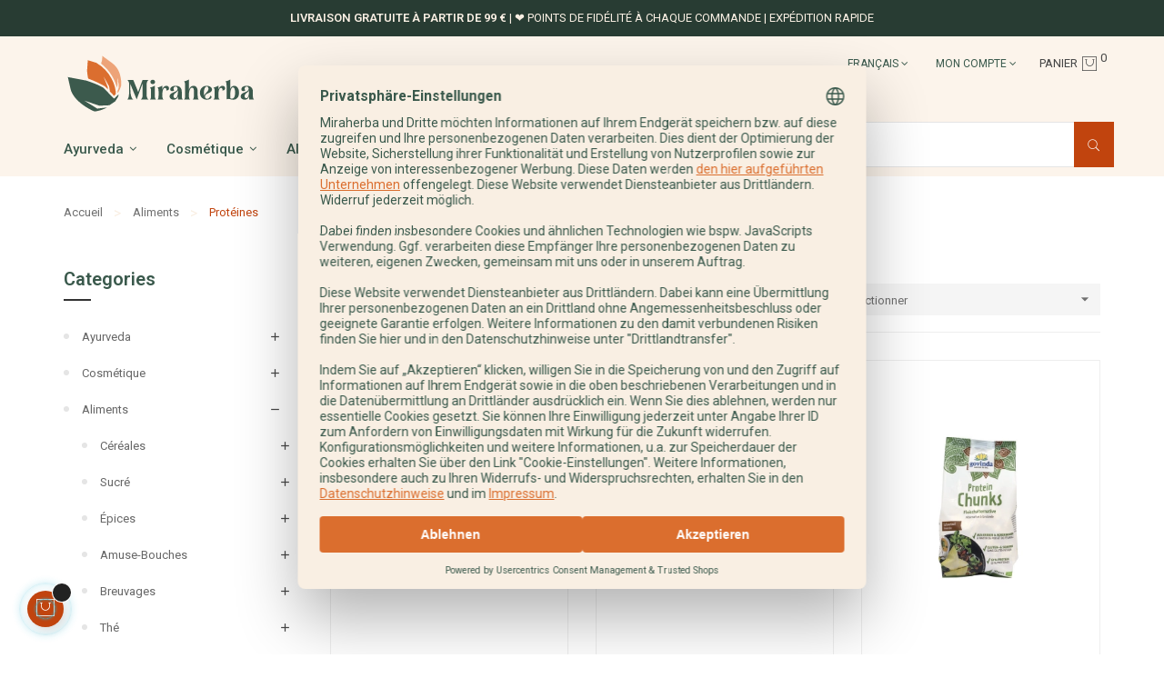

--- FILE ---
content_type: text/html; charset=utf-8
request_url: https://www.miraherba.de/fr/251-proteines
body_size: 29318
content:
<!doctype html>
<html lang="fr-FR"  class="default" >

  <head>
    
      
  <meta charset="utf-8">


  <meta http-equiv="x-ua-compatible" content="ie=edge">



  <title>Shakes protéinés, barres et plus | Miraherba heureux humain en bonne santé</title>
  
    
  
  <meta name="description" content="Les athlètes ont besoin d&#039;une aide supplémentaire de vitamines. Vous trouverez ici des shakes protéinés végétaliens, des barres biologiques et des insectes riches en protéines.">
  <meta name="keywords" content="">
        <link rel="canonical" href="https://www.miraherba.de/fr/251-proteines">
    
          <link rel="alternate" href="https://www.miraherba.de/de/251-proteine" hreflang="de">
          <link rel="alternate" href="https://www.miraherba.de/it/251-proteine" hreflang="it-it">
          <link rel="alternate" href="https://www.miraherba.de/es/251-proteinas" hreflang="es-es">
          <link rel="alternate" href="https://www.miraherba.de/fr/251-proteines" hreflang="fr-fr">
          <link rel="alternate" href="https://www.miraherba.de/gb/251-proteins" hreflang="en-gb">
      
  
  
    <script type="application/ld+json">
  {
    "@context": "https://schema.org",
    "@type": "Organization",
    "name" : "Miraherba",
    "url" : "https://www.miraherba.de/fr/"
         ,"logo": {
        "@type": "ImageObject",
        "url":"https://www.miraherba.de/img/logo-1704645924.svg"
      }
      }
</script>

<script type="application/ld+json">
  {
    "@context": "https://schema.org",
    "@type": "WebPage",
    "isPartOf": {
      "@type": "WebSite",
      "url":  "https://www.miraherba.de/fr/",
      "name": "Miraherba"
    },
    "name": "Shakes protéinés, barres et plus | Miraherba heureux humain en bonne santé",
    "url":  "https://www.miraherba.de/fr/251-proteines"
  }
</script>


  <script type="application/ld+json">
    {
      "@context": "https://schema.org",
      "@type": "BreadcrumbList",
      "itemListElement": [
                  {
            "@type": "ListItem",
            "position": 1,
            "name": "Accueil",
            "item": "https://www.miraherba.de/fr/"
          },                  {
            "@type": "ListItem",
            "position": 2,
            "name": "Aliments",
            "item": "https://www.miraherba.de/fr/34-aliments"
          },                  {
            "@type": "ListItem",
            "position": 3,
            "name": "Protéines",
            "item": "https://www.miraherba.de/fr/251-proteines"
          }              ]
    }
  </script>
  
  
  
  <script type="application/ld+json">
  {
    "@context": "https://schema.org",
    "@type": "ItemList",
    "itemListElement": [
          {
        "@type": "ListItem",
        "position": 1,
        "name": "Raiponce - Fruchtschnitte Protéine-Power - 30g",
        "url": "https://www.miraherba.de/fr/proteines/3208-raiponce-fruchtschnitte-proteine-power-30g-4006040202363.html"
      },          {
        "@type": "ListItem",
        "position": 2,
        "name": "Govinda - Protéines bio fines - 125 g",
        "url": "https://www.miraherba.de/fr/repas-semi-prets/8193-govinda-proteines-bio-fines-125-g-4038507011928.html"
      },          {
        "@type": "ListItem",
        "position": 3,
        "name": "Govinda - Chunks protéinés bio grossiers - 125g",
        "url": "https://www.miraherba.de/fr/repas-semi-prets/8194-govinda-chunks-proteines-bio-grossiers-125g-4038507010624.html"
      },          {
        "@type": "ListItem",
        "position": 4,
        "name": "Bauckhof - Hot Hafer Protein Porridge Bio - 375g",
        "url": "https://www.miraherba.de/fr/mueslis-et-flocons/14750-bauckhof-hot-hafer-protein-porridge-bio-375g-4015637022543.html"
      },          {
        "@type": "ListItem",
        "position": 5,
        "name": "Barnhouse - Krunchy Riche en Protéines - 450 g",
        "url": "https://www.miraherba.de/fr/mueslis-et-flocons/14991-barnhouse-krunchy-riche-en-proteines-450-g-4021234101574.html"
      },          {
        "@type": "ListItem",
        "position": 6,
        "name": "Schalk Mühle - Protéine en poudre Banane Cacao - 250g",
        "url": "https://www.miraherba.de/fr/proteines/15104-schalk-muhle-proteine-en-poudre-banane-cacao-250g-9120062434030.html"
      },          {
        "@type": "ListItem",
        "position": 7,
        "name": "Schalk Mühle - Poudre de Protéines Multi Baies - 250g",
        "url": "https://www.miraherba.de/fr/proteines/15103-schalk-muhle-poudre-de-proteines-multi-baies-250g-9120062434078.html"
      },          {
        "@type": "ListItem",
        "position": 8,
        "name": "Schalk Mühle - Protéine en poudre Basic bio - 250g",
        "url": "https://www.miraherba.de/fr/proteines/15102-schalk-muhle-proteine-en-poudre-basic-bio-250g-9120062434061.html"
      }        ]
  }
</script>

  
  
    
  

  
    <meta property="og:title" content="Shakes protéinés, barres et plus | Miraherba heureux humain en bonne santé" />
    <meta property="og:description" content="Les athlètes ont besoin d&#039;une aide supplémentaire de vitamines. Vous trouverez ici des shakes protéinés végétaliens, des barres biologiques et des insectes riches en protéines." />
    <meta property="og:url" content="https://www.miraherba.de/fr/251-proteines" />
    <meta property="og:site_name" content="Miraherba" />
    <meta property="og:type" content="website" />    



  <meta name="viewport" content="width=device-width, initial-scale=1">



  <link rel="icon" type="image/vnd.microsoft.icon" href="https://www.miraherba.de/img/favicon.ico?1741969789">
  <link rel="shortcut icon" type="image/x-icon" href="https://www.miraherba.de/img/favicon.ico?1741969789">


  

    <link rel="stylesheet" href="https://fonts.googleapis.com/css?family=DM+Sans:regular,500,700|Poppins:300,regular,500,600,700,100,200,800,900|DM+Serif+Display:regular,italic|Open+Sans:300,400|Indie+Flower:regular|Lato:regular&amp;subset=latin,latin-ext" type="text/css" media="all">
  <link rel="stylesheet" href="https://www.miraherba.de/themes/at_labelle/assets/cache/theme-2bdf4b555.css" type="text/css" media="all">



    


    <script type="text/javascript" src="https://challenges.cloudflare.com/turnstile/v0/api.js" async></script>


  <script type="text/javascript">
        var LEO_COOKIE_THEME = "AT_LABELLE_PANEL_CONFIG";
        var LS_Meta = {"v":"6.6.10"};
        var add_cart_error = "An error occurred while processing your request. Please try again";
        var add_payment_info_event_name = 1;
        var add_shipping_info_event_name = 1;
        var add_to_cart_event_name = 1;
        var ajaxsearch = "1";
        var appagebuilderToken = "79f11c1fb7008c2b2842849b0f6b8225";
        var begin_checkout_event_name = 1;
        var buttonwishlist_title_add = "Liste de souhaits";
        var buttonwishlist_title_remove = "Supprimer du panier";
        var category_name = "Prot\u00e9ines";
        var controller = "category";
        var controller_name = "category";
        var customer_login_event_name = 1;
        var customer_signup_event_name = 1;
        var dm_hash = "3GU8JRP1F";
        var dm_mode = 0;
        var email = null;
        var enable_dropdown_defaultcart = 1;
        var enable_flycart_effect = 1;
        var enable_notification = 0;
        var fname = null;
        var googletagID = "GTM-WGQV483";
        var gtm_product_listing_event_name = 1;
        var height_cart_item = "100";
        var id_category = "251";
        var id_customer = null;
        var isLogged = false;
        var jolisearch = {"amb_joli_search_action":"https:\/\/www.miraherba.de\/fr\/module\/ambjolisearch\/jolisearch","amb_joli_search_link":"https:\/\/www.miraherba.de\/fr\/module\/ambjolisearch\/jolisearch","amb_joli_search_controller":"jolisearch","blocksearch_type":"top","show_cat_desc":0,"ga_acc":0,"id_lang":6,"url_rewriting":true,"use_autocomplete":2,"minwordlen":3,"l_products":"Nos produits","l_manufacturers":"Nos marques","l_suppliers":"Nos fournisseurs","l_categories":"Nos cat\u00e9gories","l_no_results_found":"Aucun produit ne correspond \u00e0 cette recherche","l_more_results":"Montrer tous les r\u00e9sultats \u00bb","ENT_QUOTES":3,"jolisearch_position":{"my":"right top","at":"right bottom","collision":"flipfit none"},"classes":"ps17","display_manufacturer":"","display_supplier":"","display_category":"","use_mobile_ux":"","mobile_media_breakpoint":"576","mobile_opening_selector":"","show_add_to_cart_button":"","add_to_cart_button_style":1,"show_features":"1","feature_ids":[],"show_feature_values_only":true,"show_price":"","theme":"modern"};
        var klCustomer = null;
        var leo_push = 0;
        var leo_search_url = "https:\/\/www.miraherba.de\/fr\/module\/leoproductsearch\/productsearch";
        var leo_token = "79f11c1fb7008c2b2842849b0f6b8225";
        var leoproductsearch_static_token = "79f11c1fb7008c2b2842849b0f6b8225";
        var leoproductsearch_token = "96ad494e9a6c6401978e34001f56b94c";
        var lf_is_gen_rtl = false;
        var lname = null;
        var lps_show_product_img = "1";
        var lps_show_product_price = true;
        var lql_ajax_url = "https:\/\/www.miraherba.de\/fr\/module\/leoquicklogin\/leocustomer";
        var lql_is_gen_rtl = false;
        var lql_module_dir = "\/modules\/leoquicklogin\/";
        var lql_myaccount_url = "https:\/\/www.miraherba.de\/fr\/mon-compte";
        var lql_redirect = "1";
        var number_cartitem_display = 3;
        var numpro_display = "100";
        var oosn_id_module = 82;
        var op_freeshippingbar_js = {"AJAX_URL":"https:\/\/www.miraherba.de\/fr\/module\/opfreeshippingbar\/ajax?ajax=1","page_name":"category","time_to_disappear":"15","init_delay":"0","time_to_display":"1","enable_progress":"0","show_animation_product_page":"0","show_gif_reached":"0","page":"[\"cart\",\"category\",\"index\",\"manufacturer\",\"order\",\"product\"]","reached":"atteint","missed":"manqu\u00e9 seulement"};
        var orderID = 0;
        var parentCategory = "Aliments";
        var prestashop = {"cart":{"products":[],"totals":{"total":{"type":"total","label":"Total","amount":0,"value":"0,00\u00a0\u20ac"},"total_including_tax":{"type":"total","label":"Total TTC\u00a0:","amount":0,"value":"0,00\u00a0\u20ac"},"total_excluding_tax":{"type":"total","label":"Total HT\u00a0:","amount":0,"value":"0,00\u00a0\u20ac"}},"subtotals":{"products":{"type":"products","label":"Sous-total","amount":0,"value":"0,00\u00a0\u20ac"},"discounts":null,"shipping":{"type":"shipping","label":"Livraison","amount":0,"value":""},"tax":null},"products_count":0,"summary_string":"0 articles","vouchers":{"allowed":1,"added":[]},"discounts":[],"minimalPurchase":0,"minimalPurchaseRequired":""},"currency":{"id":1,"name":"Euro","iso_code":"EUR","iso_code_num":"978","sign":"\u20ac"},"customer":{"lastname":null,"firstname":null,"email":null,"birthday":null,"newsletter":null,"newsletter_date_add":null,"optin":null,"website":null,"company":null,"siret":null,"ape":null,"is_logged":false,"gender":{"type":null,"name":null},"addresses":[]},"country":{"id_zone":17,"id_currency":0,"call_prefix":49,"iso_code":"DE","active":"1","contains_states":"0","need_identification_number":"0","need_zip_code":"1","zip_code_format":"NNNNN","display_tax_label":"1","name":"Deutschland","id":1},"language":{"name":"Fran\u00e7ais (French)","iso_code":"fr","locale":"fr-FR","language_code":"fr-fr","active":"1","is_rtl":"0","date_format_lite":"d\/m\/Y","date_format_full":"d\/m\/Y H:i:s","id":6},"page":{"title":"","canonical":"https:\/\/www.miraherba.de\/fr\/251-proteines","meta":{"title":"Shakes prot\u00e9in\u00e9s, barres et plus | Miraherba heureux humain en bonne sant\u00e9","description":"Les athl\u00e8tes ont besoin d'une aide suppl\u00e9mentaire de vitamines. Vous trouverez ici des shakes prot\u00e9in\u00e9s v\u00e9g\u00e9taliens, des barres biologiques et des insectes riches en prot\u00e9ines.","keywords":"","robots":"index"},"page_name":"category","body_classes":{"lang-fr":true,"lang-rtl":false,"country-DE":true,"currency-EUR":true,"layout-left-column":true,"page-category":true,"tax-display-enabled":true,"page-customer-account":false,"category-id-251":true,"category-Prot\u00e9ines":true,"category-id-parent-34":true,"category-depth-level-3":true},"admin_notifications":[],"password-policy":{"feedbacks":{"0":"Tr\u00e8s faible","1":"Faible","2":"Moyenne","3":"Fort","4":"Tr\u00e8s fort","Straight rows of keys are easy to guess":"Les suites de touches sur le clavier sont faciles \u00e0 deviner","Short keyboard patterns are easy to guess":"Les mod\u00e8les courts sur le clavier sont faciles \u00e0 deviner.","Use a longer keyboard pattern with more turns":"Utilisez une combinaison de touches plus longue et plus complexe.","Repeats like \"aaa\" are easy to guess":"Les r\u00e9p\u00e9titions (ex. : \"aaa\") sont faciles \u00e0 deviner.","Repeats like \"abcabcabc\" are only slightly harder to guess than \"abc\"":"Les r\u00e9p\u00e9titions (ex. : \"abcabcabc\") sont seulement un peu plus difficiles \u00e0 deviner que \"abc\".","Sequences like abc or 6543 are easy to guess":"Les s\u00e9quences (ex. : abc ou 6543) sont faciles \u00e0 deviner.","Recent years are easy to guess":"Les ann\u00e9es r\u00e9centes sont faciles \u00e0 deviner.","Dates are often easy to guess":"Les dates sont souvent faciles \u00e0 deviner.","This is a top-10 common password":"Ce mot de passe figure parmi les 10 mots de passe les plus courants.","This is a top-100 common password":"Ce mot de passe figure parmi les 100 mots de passe les plus courants.","This is a very common password":"Ceci est un mot de passe tr\u00e8s courant.","This is similar to a commonly used password":"Ce mot de passe est similaire \u00e0 un mot de passe couramment utilis\u00e9.","A word by itself is easy to guess":"Un mot seul est facile \u00e0 deviner.","Names and surnames by themselves are easy to guess":"Les noms et les surnoms seuls sont faciles \u00e0 deviner.","Common names and surnames are easy to guess":"Les noms et les pr\u00e9noms courants sont faciles \u00e0 deviner.","Use a few words, avoid common phrases":"Utilisez quelques mots, \u00e9vitez les phrases courantes.","No need for symbols, digits, or uppercase letters":"Pas besoin de symboles, de chiffres ou de majuscules.","Avoid repeated words and characters":"\u00c9viter de r\u00e9p\u00e9ter les mots et les caract\u00e8res.","Avoid sequences":"\u00c9viter les s\u00e9quences.","Avoid recent years":"\u00c9vitez les ann\u00e9es r\u00e9centes.","Avoid years that are associated with you":"\u00c9vitez les ann\u00e9es qui vous sont associ\u00e9es.","Avoid dates and years that are associated with you":"\u00c9vitez les dates et les ann\u00e9es qui vous sont associ\u00e9es.","Capitalization doesn't help very much":"Les majuscules ne sont pas tr\u00e8s utiles.","All-uppercase is almost as easy to guess as all-lowercase":"Un mot de passe tout en majuscules est presque aussi facile \u00e0 deviner qu'un mot de passe tout en minuscules.","Reversed words aren't much harder to guess":"Les mots invers\u00e9s ne sont pas beaucoup plus difficiles \u00e0 deviner.","Predictable substitutions like '@' instead of 'a' don't help very much":"Les substitutions pr\u00e9visibles comme '\"@\" au lieu de \"a\" n'aident pas beaucoup.","Add another word or two. Uncommon words are better.":"Ajoutez un autre mot ou deux. Pr\u00e9f\u00e9rez les mots peu courants."}}},"shop":{"name":"Miraherba","logo":"https:\/\/www.miraherba.de\/img\/logo-1704645924.svg","stores_icon":"https:\/\/www.miraherba.de\/img\/logo_stores.png","favicon":"https:\/\/www.miraherba.de\/img\/favicon.ico"},"core_js_public_path":"\/themes\/","urls":{"base_url":"https:\/\/www.miraherba.de\/","current_url":"https:\/\/www.miraherba.de\/fr\/251-proteines","shop_domain_url":"https:\/\/www.miraherba.de","img_ps_url":"https:\/\/www.miraherba.de\/img\/","img_cat_url":"https:\/\/www.miraherba.de\/img\/c\/","img_lang_url":"https:\/\/www.miraherba.de\/img\/l\/","img_prod_url":"https:\/\/www.miraherba.de\/img\/p\/","img_manu_url":"https:\/\/www.miraherba.de\/img\/m\/","img_sup_url":"https:\/\/www.miraherba.de\/img\/su\/","img_ship_url":"https:\/\/www.miraherba.de\/img\/s\/","img_store_url":"https:\/\/www.miraherba.de\/img\/st\/","img_col_url":"https:\/\/www.miraherba.de\/img\/co\/","img_url":"https:\/\/www.miraherba.de\/themes\/at_labelle\/assets\/img\/","css_url":"https:\/\/www.miraherba.de\/themes\/at_labelle\/assets\/css\/","js_url":"https:\/\/www.miraherba.de\/themes\/at_labelle\/assets\/js\/","pic_url":"https:\/\/www.miraherba.de\/upload\/","theme_assets":"https:\/\/www.miraherba.de\/themes\/at_labelle\/assets\/","theme_dir":"https:\/\/www.miraherba.de\/var\/www\/miraherba\/htdocs\/miraherba8\/themes\/at_labelle\/","pages":{"address":"https:\/\/www.miraherba.de\/fr\/adresse","addresses":"https:\/\/www.miraherba.de\/fr\/adresses","authentication":"https:\/\/www.miraherba.de\/fr\/connexion","manufacturer":"https:\/\/www.miraherba.de\/fr\/marques","cart":"https:\/\/www.miraherba.de\/fr\/panier","category":"https:\/\/www.miraherba.de\/fr\/index.php?controller=category","cms":"https:\/\/www.miraherba.de\/fr\/index.php?controller=cms","contact":"https:\/\/www.miraherba.de\/fr\/nous-contacter","discount":"https:\/\/www.miraherba.de\/fr\/reduction","guest_tracking":"https:\/\/www.miraherba.de\/fr\/suivi-commande-invite","history":"https:\/\/www.miraherba.de\/fr\/historique-commandes","identity":"https:\/\/www.miraherba.de\/fr\/identite","index":"https:\/\/www.miraherba.de\/fr\/","my_account":"https:\/\/www.miraherba.de\/fr\/mon-compte","order_confirmation":"https:\/\/www.miraherba.de\/fr\/confirmation-commande","order_detail":"https:\/\/www.miraherba.de\/fr\/index.php?controller=order-detail","order_follow":"https:\/\/www.miraherba.de\/fr\/suivi-commande","order":"https:\/\/www.miraherba.de\/fr\/commande","order_return":"https:\/\/www.miraherba.de\/fr\/index.php?controller=order-return","order_slip":"https:\/\/www.miraherba.de\/fr\/avoirs","pagenotfound":"https:\/\/www.miraherba.de\/fr\/page-introuvable","password":"https:\/\/www.miraherba.de\/fr\/recuperation-mot-de-passe","pdf_invoice":"https:\/\/www.miraherba.de\/fr\/index.php?controller=pdf-invoice","pdf_order_return":"https:\/\/www.miraherba.de\/fr\/index.php?controller=pdf-order-return","pdf_order_slip":"https:\/\/www.miraherba.de\/fr\/index.php?controller=pdf-order-slip","prices_drop":"https:\/\/www.miraherba.de\/fr\/promotions","product":"https:\/\/www.miraherba.de\/fr\/index.php?controller=product","registration":"https:\/\/www.miraherba.de\/fr\/inscription","search":"https:\/\/www.miraherba.de\/fr\/recherche","sitemap":"https:\/\/www.miraherba.de\/fr\/plan-site","stores":"https:\/\/www.miraherba.de\/fr\/magasins","supplier":"https:\/\/www.miraherba.de\/fr\/fournisseurs","new_products":"https:\/\/www.miraherba.de\/fr\/nouveaux-produits","brands":"https:\/\/www.miraherba.de\/fr\/marques","register":"https:\/\/www.miraherba.de\/fr\/inscription","order_login":"https:\/\/www.miraherba.de\/fr\/commande?login=1"},"alternative_langs":{"de":"https:\/\/www.miraherba.de\/de\/251-proteine","it-it":"https:\/\/www.miraherba.de\/it\/251-proteine","es-es":"https:\/\/www.miraherba.de\/es\/251-proteinas","fr-fr":"https:\/\/www.miraherba.de\/fr\/251-proteines","en-gb":"https:\/\/www.miraherba.de\/gb\/251-proteins"},"actions":{"logout":"https:\/\/www.miraherba.de\/fr\/?mylogout="},"no_picture_image":{"bySize":{"cart_default":{"url":"https:\/\/www.miraherba.de\/img\/p\/fr-default-cart_default.jpg","width":80,"height":80},"small_default":{"url":"https:\/\/www.miraherba.de\/img\/p\/fr-default-small_default.jpg","width":98,"height":98},"medium_default":{"url":"https:\/\/www.miraherba.de\/img\/p\/fr-default-medium_default.jpg","width":160,"height":137},"home_default":{"url":"https:\/\/www.miraherba.de\/img\/p\/fr-default-home_default.jpg","width":450,"height":450},"large_default":{"url":"https:\/\/www.miraherba.de\/img\/p\/fr-default-large_default.jpg","width":800,"height":800},"thickbox_default":{"url":"https:\/\/www.miraherba.de\/img\/p\/fr-default-thickbox_default.jpg","width":800,"height":800}},"small":{"url":"https:\/\/www.miraherba.de\/img\/p\/fr-default-cart_default.jpg","width":80,"height":80},"medium":{"url":"https:\/\/www.miraherba.de\/img\/p\/fr-default-home_default.jpg","width":450,"height":450},"large":{"url":"https:\/\/www.miraherba.de\/img\/p\/fr-default-thickbox_default.jpg","width":800,"height":800},"legend":""}},"configuration":{"display_taxes_label":true,"display_prices_tax_incl":true,"is_catalog":false,"show_prices":true,"opt_in":{"partner":false},"quantity_discount":{"type":"discount","label":"Remise sur prix unitaire"},"voucher_enabled":1,"return_enabled":0},"field_required":[],"breadcrumb":{"links":[{"title":"Accueil","url":"https:\/\/www.miraherba.de\/fr\/"},{"title":"Aliments","url":"https:\/\/www.miraherba.de\/fr\/34-aliments"},{"title":"Prot\u00e9ines","url":"https:\/\/www.miraherba.de\/fr\/251-proteines"}],"count":3},"link":{"protocol_link":"https:\/\/","protocol_content":"https:\/\/"},"time":1768723105,"static_token":"79f11c1fb7008c2b2842849b0f6b8225","token":"96ad494e9a6c6401978e34001f56b94c","debug":false,"modules":{"loyaltyrewardpoints":{"ajaxUrlProduct":"https:\/\/www.miraherba.de\/fr\/module\/loyaltyrewardpoints\/product?token=96ad494e9a6c6401978e34001f56b94c","ajaxUrlCheckout":"https:\/\/www.miraherba.de\/fr\/module\/loyaltyrewardpoints\/checkout?token=96ad494e9a6c6401978e34001f56b94c"}}};
        var psr_icon_color = "#F19D76";
        var purchase_order_event_name = 1;
        var refund_order_event_name = 1;
        var remove_from_cart_event_name = 1;
        var search_product_event_name = 1;
        var select_product_event_name = 1;
        var shop_name = "Miraherba";
        var show_popup = 1;
        var text_no_product = "Ne pas avoir de produits";
        var text_results_count = "r\u00e9sultats";
        var trackingID = "";
        var trustedshopseasyintegration_css = "https:\/\/www.miraherba.de\/modules\/trustedshopseasyintegration\/views\/css\/front\/front.2.0.3.css";
        var type_dropdown_defaultcart = "dropdown";
        var type_flycart_effect = "fade";
        var url_leoproductattribute = "https:\/\/www.miraherba.de\/fr\/module\/leofeature\/LeoProductAttribute";
        var view_cart_event_name = 1;
        var view_category_event_name = 1;
        var view_product_event_name = 1;
        var width_cart_item = "265";
        var wishlist_add = "Le produit a \u00e9t\u00e9 ajout\u00e9 \u00e0 votre liste";
        var wishlist_cancel_txt = "Annuler";
        var wishlist_confirm_del_txt = "Supprimer l'\u00e9l\u00e9ment s\u00e9lectionn\u00e9?";
        var wishlist_del_default_txt = "Impossible de supprimer par d\u00e9faut liste";
        var wishlist_email_txt = "E-mail";
        var wishlist_loggin_required = "Vous devez \u00eatre connect\u00e9 pour g\u00e9rer votre liste";
        var wishlist_ok_txt = "D'accord";
        var wishlist_quantity_required = "Vous devez saisir une quantit\u00e9";
        var wishlist_remove = "Le produit a \u00e9t\u00e9 retir\u00e9 de votre liste";
        var wishlist_reset_txt = "R\u00e9initialiser";
        var wishlist_send_txt = "Envoyer";
        var wishlist_send_wishlist_txt = "Envoyer liste";
        var wishlist_url = "https:\/\/www.miraherba.de\/fr\/module\/leofeature\/mywishlist";
        var wishlist_viewwishlist = "Voir votre liste";
        var wkCurrencyCode = "EUR";
        var wkStaticToken = "45db787ece5afa784e8c64ca8e51426a";
        var wk_category_products = [{"product_name":"Raiponce - Fruchtschnitte Prot\u00e9ine-Power - 30g","product_id":3208,"quantity":1,"price":"1.29","category":"Prot\u00e9ines","variant":"","coupon":"","item_brand":null,"discount":0},{"product_name":"Govinda - Prot\u00e9ines bio fines - 125 g","product_id":8193,"quantity":1,"price":"4.49","category":"Repas semi-pr\u00eats","variant":"","coupon":"","item_brand":null,"discount":0},{"product_name":"Govinda - Chunks prot\u00e9in\u00e9s bio grossiers - 125g","product_id":8194,"quantity":1,"price":"4.49","category":"Repas semi-pr\u00eats","variant":"","coupon":"","item_brand":null,"discount":0},{"product_name":"Bauckhof - Hot Hafer Protein Porridge Bio - 375g","product_id":14750,"quantity":1,"price":"4.79","category":"mueslis et flocons","variant":"","coupon":"Bauckhof - Hot Hafer Protein Porridge Bio - 375g","item_brand":null,"discount":0.5133650000000003},{"product_name":"Barnhouse - Krunchy Riche en Prot\u00e9ines - 450 g","product_id":14991,"quantity":1,"price":"6.49","category":"mueslis et flocons","variant":"","coupon":"","item_brand":null,"discount":0},{"product_name":"Schalk M\u00fchle - Prot\u00e9ine en poudre Basic bio - 250g","product_id":15102,"quantity":1,"price":"10.99","category":"Prot\u00e9ines","variant":"","coupon":"Schalk M\u00fchle - Prot\u00e9ine en poudre Basic bio - 250g","item_brand":null,"discount":2.718972000000001},{"product_name":"Schalk M\u00fchle - Poudre de Prot\u00e9ines Multi Baies - 250g","product_id":15103,"quantity":1,"price":"13.99","category":"Prot\u00e9ines","variant":"","coupon":"Schalk M\u00fchle - Poudre de Prot\u00e9ines Multi Baies - 250g","item_brand":null,"discount":2.915234},{"product_name":"Schalk M\u00fchle - Prot\u00e9ine en poudre Banane Cacao - 250g","product_id":15104,"quantity":1,"price":"13.99","category":"Prot\u00e9ines","variant":"","coupon":"Schalk M\u00fchle - Prot\u00e9ine en poudre Banane Cacao - 250g","item_brand":null,"discount":2.915234}];
        var wk_gtm_controller_link = "https:\/\/www.miraherba.de\/fr\/module\/wkgoogletagmanager\/googleTagManager";
        var wk_opc_enabled = 0;
        var wk_signup_gtm_email = "";
      </script>
<script type="text/javascript">
	var choosefile_text = "Choisir le fichier";
	var turnoff_popup_text = "Ne plus afficher cette fenêtre contextuelle";
	
	var size_item_quickview = 82;
	var style_scroll_quickview = 'vertical';
	
	var size_item_page = 113;
	var style_scroll_page = 'horizontal';
	
	var size_item_quickview_attr = 101;	
	var style_scroll_quickview_attr = 'vertical';
	
	var size_item_popup = 160;
	var style_scroll_popup = 'vertical';
</script>


  <!-- @file modules\appagebuilder\views\templates\hook\header -->

<script>
	/**
	 * List functions will run when document.ready()
	 */
	var ap_list_functions = [];
	/**
	 * List functions will run when window.load()
	 */
	var ap_list_functions_loaded = [];

	/**
	 * List functions will run when document.ready() for theme
	 */

	var products_list_functions = [];
</script>


<script type='text/javascript'>
	var leoOption = {
		category_qty:1,
		product_list_image:0,
		product_one_img:1,
		productCdown: 1,
		productColor: 0,
		homeWidth: 450,
		homeheight: 450,
	}

	ap_list_functions.push(function(){
		if (typeof $.LeoCustomAjax !== "undefined" && $.isFunction($.LeoCustomAjax)) {
			var leoCustomAjax = new $.LeoCustomAjax();
			leoCustomAjax.processAjax();
		}
	});
</script>
<script type="text/javascript">
	
	var FancyboxI18nClose = "Fermer";
	var FancyboxI18nNext = "Prochain";
	var FancyboxI18nPrev = "précédent";
	var current_link = "http://www.miraherba.de/fr/";		
	var currentURL = window.location;
	currentURL = String(currentURL);
	currentURL = currentURL.replace("https://","").replace("http://","").replace("www.","").replace( /#\w*/, "" );
	current_link = current_link.replace("https://","").replace("http://","").replace("www.","");
	var text_warning_select_txt = "S'il vous plaît sélectionner un pour supprimer?";
	var text_confirm_remove_txt = "Etes-vous sûr de retirer de pied de page?";
	var close_bt_txt = "Fermer";
	var list_menu = [];
	var list_menu_tmp = {};
	var list_tab = [];
	var isHomeMenu = 0;
	
</script><style type="text/css">
	
	#opfsb-top-bar {
		background-color: #313131 !important;		color: #fff !important;					}

	#opfsb-top-bar {
		text-align: left !important;
	}

	#opfsb-top-bar>#opfsb-main-content {
		padding: 0 26px;		font-size: 13px !important;		text-align: left !important;
		color: #fff !important;	}

	#opfsb-top-bar>#opfsb-main-content>a,
	#opfsb-top-bar>#opfsb-main-content b,
	#opfsb-top-bar>#opfsb-main-content b span {
		color: #B8D22D !important;
	}

	div#opfsb-close {
		font-size: 13px !important;		line-height: 13px !important;	}

	#opfsb-milestone_1::before {

								
	}

	#opfsb-milestone_1:hover::before {
				
	}

	#opfsb-milestone_1 .reached::before {
				
	}

	#opfsb-milestone_2::before {

								
	}

	#opfsb-milestone_2:hover::before {
				
	}

	#opfsb-milestone_2 .reached::before {
				
	}

	#opfsb-milestone_3::before {

								
	}

	#opfsb-milestone_3:hover::before {
				
	}

	#opfsb-milestone_3 .reached::before {
				
	}

	#opfsb-milestone_4::before {

								
	}

	#opfsb-milestone_4:hover::before {
				
	}

	#opfsb-milestone_4 .reached::before {
				
	}

	#opfsb-milestone_5::before {

								
	}

	#opfsb-milestone_5:hover::before {
				
	}

	#opfsb-milestone_5 .reached::before {
				
	}

	.milestone .label {
				box-shadow: 0 0 14px rgba(0, 0, 0, 0.1);
		border: 1px solid #ddd;
		
	}

	
			@media screen and (max-width: 768px) {

			#opfsb-top-bar,
			.opfsb-gift-box {
				display: none !important;
			}
		}

	</style>
<script type="text/javascript">
    
        var oosn_front_controller_url = 'https://www.miraherba.de/fr/module/hioutofstocknotification/subscribe';
        var psv = 8.1;
        var oosn_secure_key = '20b108bc33a0ef471486ab2876b129f8';
        var oosn_position = 'popup';
        var quantity = 0;
        var id_product = 0;
        var id_combination = 0;
        var oosn_stock_managment = 0;
    
</script>
<meta name="generator" content="Powered by Creative Slider 6.6.10 - Multi-Purpose, Responsive, Parallax, Mobile-Friendly Slider Module for PrestaShop.">




    
  </head>

  <body id="category" class="lang-fr country-de currency-eur layout-left-column page-category tax-display-enabled category-id-251 category-proteines category-id-parent-34 category-depth-level-3 fullwidth keep-header">

    
      
    

    <main id="page">
      
              
      <header id="header">
		  
			
  <div class="header-banner no-print">
          <div class="container">
              <div class="inner"><div id="opfsb-top-bar" class="displayingstyle_3 bottom_bar">
        <div id="opfsb-main-content" class="text_left"></div>
        <div id="opfsb-progress" class=" wfsb-effect-0  wfsb-hidden">
                <div id="opfsb-current-progress" class="">
                        <div id="opfsb-label">0%</div>
                </div>

                                                        
        </div>
                        <div class="" id="opfsb-close"></div>
        </div>

<div class="gift-container">

        <div class="gift">
                <div class="gift__cover">
                        <div class="gift__cover__wrap"></div>
                </div>

                <div class="gift__container">
                        <div class="gift__container__wrap"></div>
                        <span class="gift__container__label">Suprise for you</span>
                </div>

        </div>
</div>
<div class="opfreeshipping_card">
        <div class="gift-animation">
                <div class="giftbox">
                        <div class="giftbox__top">
                                <svg width="120" height="55" viewBox="0 0 120 55" fill="none"
                                        xmlns="http://www.w3.org/2000/svg">
                                        <path d="M89.2501 3.47471C84.7628 -0.941748 77.654 -1.10707 73.3792 3.09683C70.4034 6.00177 62.8223 16.913 59.9882 24.7776C57.1541 16.913 49.5729 6.00177 46.5971 3.09683C42.3224 -1.10707 35.2135 -0.941748 30.7262 3.47471C26.2389 7.89116 26.05 14.8819 30.3247 19.0858C34.5522 23.2189 55.0994 36.4682 59.9882 32.595C64.877 36.4682 85.4241 23.2189 89.6516 19.0858C93.9264 14.8819 93.7374 7.89116 89.2501 3.47471ZM35.8748 13.6302C34.6703 12.4493 34.8356 10.3238 36.2763 8.93032C37.3155 7.91478 38.4491 7.74945 39.0395 7.74945C39.6064 7.74945 40.4093 7.89116 41.0706 8.52883C43.4088 10.8433 47.9197 17.6215 50.7301 23.1244C45.1564 20.3611 38.2365 15.9447 35.8748 13.6302ZM84.1015 13.6302C81.7634 15.9447 74.8435 20.3611 69.2462 23.1244C72.0803 17.6451 76.5676 10.8433 78.9057 8.52883C79.567 7.89116 80.37 7.74945 80.9368 7.74945C81.5272 7.74945 82.6609 7.89116 83.7 8.93032C85.1171 10.3238 85.306 12.4493 84.1015 13.6302Z"
                                                fill="#E078AF" />
                                        <path d="M114.969 27.9896H5.00689C2.24365 27.9896 0 30.2332 0 32.9965V46.0805C0 48.8437 2.24365 51.0874 5.00689 51.0874H114.993C117.756 51.0874 120 48.8437 120 46.0805V32.9965C119.976 30.2332 117.733 27.9896 114.969 27.9896Z"
                                                fill="#F8B64C" />
                                        <path opacity="0.2" d="M111.994 51.111H7.98267V54.441H111.994V51.111Z"
                                                fill="#C47920" />
                                        <path d="M72.0331 27.9067H47.9434V51.0517H72.0331V27.9067Z" fill="#EF87BE" />
                                </svg>
                        </div>

                        <div class="giftbox__middle">
                                <svg width="59" height="35" viewBox="0 0 59 35" fill="none"
                                        xmlns="http://www.w3.org/2000/svg">
                                        <path d="M57.0968 0H13.3226V0.951605C13.3226 1.47765 12.8969 1.90321 12.371 1.90321C11.8449 1.90321 11.4194 1.47753 11.4194 0.951605V0H1.90321C0.852158 0 0 0.852043 0 1.90321V10.2804C0 10.7601 0.235885 11.216 0.643814 11.4684C2.54046 12.6414 3.80642 14.7349 3.80642 17.129C3.80642 19.523 2.54046 21.6166 0.643814 22.7897C0.235885 23.042 0 23.498 0 23.9776V32.3548C0 33.4059 0.852158 34.258 1.90321 34.258H11.4194V33.3064C11.4194 32.7804 11.8451 32.3548 12.371 32.3548C12.897 32.3548 13.3226 32.7805 13.3226 33.3064V34.258H57.0968C58.1478 34.258 59 33.4059 59 32.3548V1.90321C59 0.852043 58.1478 0 57.0968 0ZM13.3226 29.5C13.3226 30.026 12.8969 30.4516 12.371 30.4516C11.8449 30.4516 11.4194 30.0259 11.4194 29.5V27.5968C11.4194 27.0707 11.8451 26.6452 12.371 26.6452C12.897 26.6452 13.3226 27.0709 13.3226 27.5968V29.5ZM13.3226 23.7903C13.3226 24.3163 12.8969 24.7419 12.371 24.7419C11.8449 24.7419 11.4194 24.3162 11.4194 23.7903V21.887C11.4194 21.361 11.8451 20.9354 12.371 20.9354C12.897 20.9354 13.3226 21.3611 13.3226 21.887V23.7903ZM13.3226 18.0806C13.3226 18.6067 12.8969 19.0322 12.371 19.0322C11.8449 19.0322 11.4194 18.6065 11.4194 18.0806V16.1774C11.4194 15.6514 11.8451 15.2258 12.371 15.2258C12.897 15.2258 13.3226 15.6515 13.3226 16.1774V18.0806ZM13.3226 12.371C13.3226 12.897 12.8969 13.3226 12.371 13.3226C11.8449 13.3226 11.4194 12.8969 11.4194 12.371V10.4678C11.4194 9.94173 11.8451 9.51617 12.371 9.51617C12.897 9.51617 13.3226 9.94185 13.3226 10.4678V12.371ZM13.3226 6.66124C13.3226 7.18728 12.8969 7.61284 12.371 7.61284C11.8449 7.61284 11.4194 7.18717 11.4194 6.66124V4.75803C11.4194 4.23198 11.8451 3.80642 12.371 3.80642C12.897 3.80642 13.3226 4.2321 13.3226 4.75803V6.66124Z"
                                                fill="#CF689F" />
                                        <path d="M56.1303 32.4106H16.1625C15.637 32.4106 15.2109 31.9846 15.2109 31.459V2.91059C15.2109 2.38501 15.637 1.95898 16.1625 1.95898H56.1303C56.6559 1.95898 57.0819 2.38501 57.0819 2.91059V31.459C57.0819 31.9846 56.6559 32.4106 56.1303 32.4106Z"
                                                fill="#EF88BF" />
                                        <path d="M35.9633 25.6906C36.0412 25.7299 36.1191 25.7299 36.197 25.7299C36.2749 25.7299 36.3527 25.7299 36.4306 25.6906C36.4423 25.6828 36.4748 25.6632 36.5261 25.6324C36.9902 25.3537 38.9921 24.1515 41.0256 22.3124C42.3496 21.0947 43.44 19.8377 44.1799 18.62C45.1923 17.0488 45.6596 15.4775 45.6596 13.9455C45.6596 10.9994 43.3231 8.64258 40.4415 8.64258C39.468 8.64258 38.4166 9.03539 37.521 9.70317C36.9758 10.096 36.5474 10.5674 36.197 11.0387C35.8854 10.5674 35.4182 10.096 34.873 9.70317C33.9774 9.03539 32.926 8.64258 31.9525 8.64258C29.0708 8.64258 26.7344 10.9994 26.7344 13.9455C26.7344 15.4775 27.2406 17.0488 28.2141 18.62C28.9929 19.8377 30.0444 21.0947 31.3683 22.3124C33.2242 23.9909 35.0802 25.1389 35.7261 25.5385C35.8663 25.6252 35.9494 25.6766 35.9633 25.6906Z"
                                                fill="white" />
                                </svg>
                        </div>

                        <div class="giftbox__bottom">
                                <svg width="106" height="70" viewBox="0 0 106 70" fill="none"
                                        xmlns="http://www.w3.org/2000/svg">
                                        <path d="M0.982666 0.110992V64.0197C0.982666 66.7829 3.22632 69.0266 5.98955 69.0266H100.01C102.774 69.0266 105.017 66.7829 105.017 64.0197V0.110992H0.982666V0.110992Z"
                                                fill="#FFD15C" />
                                        <path d="M65.0331 0.051712H40.9434V69.0145H65.0331V0.051712Z" fill="#EF87BE" />
                                </svg>
                        </div>
                </div>
        </div>
        <div class="card__text">
                <div class="card__text__greeting">

                        <div class="card__text__greeting__hbd"></div>
                        <div></div>
                </div>
                <div class="card__text__sign">-Miraherba</div>
                <div class="card__text__close">X</div>
        </div>
</div>
</div>
          </div>
        </div>



  <nav class="header-nav">
    <div class="topnav">
              <div class="inner"><!-- @file modules\appagebuilder\views\templates\hook\ApRow -->
    <div id="form_2553367888281253"        class="row box-nav1 box-2 center white-fc no-print ApRow  has-bg bg-fullwidth"
                            style=""        data-bg_data=" #283C33 no-repeat"        >
                                            <!-- @file modules\appagebuilder\views\templates\hook\ApColumn -->
<div    class="col-xl-12 col-lg-12 col-md-12 col-sm-12 col-xs-12 col-sp-12  ApColumn "
	    >
                    <!-- @file modules\appagebuilder\views\templates\hook\ApGeneral -->
<div     class="block ApHtml">
	                    <div class="block_content"><div><strong>LIVRAISON GRATUITE À PARTIR DE 99 €</strong> | ❤ POINTS DE FIDÉLITÉ À CHAQUE COMMANDE | EXPÉDITION RAPIDE</div></div>
    	</div>
    </div>            </div>
    </div>
          </div>
    <div class="bottomnav">
              <div class="inner"><!-- @file modules\appagebuilder\views\templates\hook\ApRow -->
    <div        class="row show-mobile box-logomobile box-2 ApRow  has-bg bg-boxed"
                            style="background: no-repeat;"        data-bg_data=" no-repeat"        >
                                            <!-- @file modules\appagebuilder\views\templates\hook\ApColumn -->
<div    class="col-sm-12 col-xs-12 col-sp-12 col-md-12 col-lg-12 col-xl-12  ApColumn "
	    >
                    <!-- @file modules\appagebuilder\views\templates\hook\ApGenCode -->

	<div class="h-logo">    <a href="https://www.miraherba.de/">        <img class="img-fluid" src="https://www.miraherba.de/img/logo-1704645924.svg" alt="Miraherba">    </a></div>

    </div>            </div>
    <!-- @file modules\appagebuilder\views\templates\hook\ApRow -->
<div class="wrapper"
    >

<div class="container">
    <div        class="row box-nav1 no-print ApRow  has-bg bg-boxed"
                            style="background: no-repeat;"        data-bg_data=" no-repeat"        >
                                            <!-- @file modules\appagebuilder\views\templates\hook\ApColumn -->
<div    class="col-xl-6 col-lg-6 col-md-12 col-sm-12 col-xs-12 col-sp-12 hidden-md-down ApColumn "
	    >
                    <!-- @file modules\appagebuilder\views\templates\hook\ApGenCode -->

	<div class="h-logo">    <a href="https://www.miraherba.de/">        <img class="img-fluid" src="https://www.miraherba.de/img/logo-1704645924.svg" alt="Miraherba">    </a></div>

    </div><!-- @file modules\appagebuilder\views\templates\hook\ApColumn -->
<div    class="col-xl-6 col-lg-6 col-md-12 col-sm-12 col-xs-12 col-sp-12 col-infor ApColumn "
	    >
                    <!-- @file modules\appagebuilder\views\templates\hook\ApModule -->
<!-- @file modules\appagebuilder\views\templates\hook\ApModule -->
<div class="language-selector-wrapper dropdown js-dropdown popup-over" id="language-selector-label">
  <a class="popup-title" href="javascript:void(0)" data-toggle="dropdown" title="Langue" aria-label="Liste déroulante des langues">
    <i class="pe-7s-global"></i>
    <span>Français</span>
    <i class="fa fa-angle-down" aria-hidden="true"></i>
  </a>
  <ul class="dropdown-menu popup-content link language-selector" aria-labelledby="language-selector-label">
              <li >
          <a href="https://www.miraherba.de/de/251-proteine" class="dropdown-item" data-iso-code="de">
	  <img src="https://www.miraherba.de/img/l/2.jpg" alt="de" width="16" height="11" />
	  Deutsch
	  </a>
        </li>
              <li >
          <a href="https://www.miraherba.de/it/251-proteine" class="dropdown-item" data-iso-code="it">
	  <img src="https://www.miraherba.de/img/l/4.jpg" alt="it" width="16" height="11" />
	  Italiano
	  </a>
        </li>
              <li >
          <a href="https://www.miraherba.de/es/251-proteinas" class="dropdown-item" data-iso-code="es">
	  <img src="https://www.miraherba.de/img/l/5.jpg" alt="es" width="16" height="11" />
	  Español
	  </a>
        </li>
              <li  class="current" >
          <a href="https://www.miraherba.de/fr/251-proteines" class="dropdown-item" data-iso-code="fr">
	  <img src="https://www.miraherba.de/img/l/6.jpg" alt="fr" width="16" height="11" />
	  Français
	  </a>
        </li>
              <li >
          <a href="https://www.miraherba.de/gb/251-proteins" class="dropdown-item" data-iso-code="gb">
	  <img src="https://www.miraherba.de/img/l/7.jpg" alt="gb" width="16" height="11" />
	  English GB
	  </a>
        </li>
        </ul>
</div>

<!-- @file modules\appagebuilder\views\templates\hook\ApModule -->
<div class="userinfo-selector dropdown js-dropdown popup-over" id="_desktop_user_info">
  <a href="javascript:void(0)" data-toggle="dropdown" class="popup-title" title="Compte">
    <i class="pe-7s-user"></i>
    <span>MON COMPTE</span>
    <i class="fa fa-angle-down" aria-hidden="true"></i>
 </a>
  <ul class="popup-content dropdown-menu user-info">
                  <li>
          <a
            class="signin leo-quicklogin"
            data-enable-sociallogin="enable"
            data-type="popup"
            data-layout="login"
            href="javascript:void(0)"
            title="Connectez-vous à votre compte client"
            rel="nofollow"
          >
            <span>S'inscrire</span>
          </a>
        </li>
        <li>
          <a
            class="register leo-quicklogin"
            data-enable-sociallogin="enable"
            data-type="popup"
            data-layout="register"
            href="javascript:void(0)"
            title="Connectez-vous à votre compte client"
            rel="nofollow"
          >
            <span>Registre</span>
          </a>
        </li>
            	  	  <li>
        <a
          class="btn-wishlist"
          href="//www.miraherba.de/fr/module/leofeature/mywishlist"
          title="Liste de souhaits"
          rel="nofollow"
        >
          <span>Liste de souhaits</span>
  		(<span class="ap-total-wishlist ap-total"></span>)
        </a>
      </li>
  	      </ul>
</div>
<!-- @file modules\appagebuilder\views\templates\hook\ApModule -->


<!-- Block search module -->
<div id="leo_search_block_top" class="block exclusive hidden-lg-up ">
	<p class="title_block">Rechercher ici...</p>
		<form method="get" action="https://www.miraherba.de/fr/index.php?controller=productsearch" id="leosearchtopbox" data-label-suggestion="Suggestion" data-search-for="Rechercher" data-in-category="dans la catégorie" data-products-for="Produits pour" data-label-products="Produits" data-view-all="Voir tous">
		<input type="hidden" name="fc" value="module" />
		<input type="hidden" name="module" value="leoproductsearch" />
		<input type="hidden" name="controller" value="productsearch" />
		<input type="hidden" name="txt_not_found" value="Aucun produit trouvé">
                <input type="hidden" name="leoproductsearch_static_token" value="79f11c1fb7008c2b2842849b0f6b8225"/>
		    			<div class="block_content clearfix leoproductsearch-content">
						<div class="leoproductsearch-result">
				<div class="leoproductsearch-loading cssload-speeding-wheel"></div>
				<input class="search_query form-control grey" type="text" id="leo_search_query_top" name="search_query" data-content='' value="" placeholder="Chercher"/>
				<div class="ac_results lps_results"></div>
			</div>
			<button type="submit" id="leo_search_top_button" class="btn btn-default button button-small"><span><i class="material-icons search">search</i></span></button> 
		</div>
	</form>
</div>
<script type="text/javascript">
	var blocksearch_type = 'top';
</script>
<!-- /Block search module -->
<!-- @file modules\appagebuilder\views\templates\hook\ApModule -->
<div id="_desktop_cart">
  <div class="blockcart cart-preview leo-blockcart show-leo-loading  inactive" 
 data-refresh-url="//www.miraherba.de/fr/module/ps_shoppingcart/ajax" >
    <div class="header">
      	  <span class='cart-label'>Panier</span>
        <i class="pe-7s-shopbag"></i>
        <span class="cart-products-count">0</span>
          </div>
  </div>
</div>


    </div>            </div>
</div>
</div>
        
	<script>
		ap_list_functions.push(function(){
			$.stellar({horizontalScrolling:false}); 
		});
	</script>
    
    </div>
          </div>
  </nav>



  <div class="header-top ">
          <div class="inner"><!-- @file modules\appagebuilder\views\templates\hook\ApRow -->
<div class="wrapper"
>

<div class="container">
    <div        class="row box-top1 box-2 ApRow  "
                            style=""                >
                                            <!-- @file modules\appagebuilder\views\templates\hook\ApColumn -->
<div    class="col-xl-12 col-lg-9 col-md-3 col-sm-3 col-xs-3 col-sp-3 col-menu ApColumn "
	    >
                    <!-- @file modules\appagebuilder\views\templates\hook\ApSlideShow -->
<div id="memgamenu-form_9184166521380958" class="ApMegamenu">
			    
                <nav data-megamenu-id="9184166521380958" class="leo-megamenu cavas_menu navbar navbar-default enable-canvas " role="navigation">
                            <!-- Brand and toggle get grouped for better mobile display -->
                            <div class="navbar-header">
                                    <button type="button" class="navbar-toggler hidden-lg-up" data-toggle="collapse" data-target=".megamenu-off-canvas-9184166521380958">
                                            <span class="sr-only">Basculer la navigation</span>
                                            &#9776;
                                            <!--
                                            <span class="icon-bar"></span>
                                            <span class="icon-bar"></span>
                                            <span class="icon-bar"></span>
                                            -->
                                    </button>
                            </div>
                            <!-- Collect the nav links, forms, and other content for toggling -->
                                                        <div class="leo-top-menu collapse navbar-toggleable-md megamenu-off-canvas megamenu-off-canvas-9184166521380958"><ul class="nav navbar-nav megamenu horizontal"><li data-menu-type="category" class="nav-item parent  dropdown aligned-fullwidth  leo-2" >
    <a class="nav-link dropdown-toggle has-category" data-toggle="dropdown" href="https://www.miraherba.de/fr/111-ayurveda" target="_self">

                    
                    <span class="menu-title">Ayurveda</span>
                                        
            </a>
        <b class="caret"></b>
            <div class="dropdown-sub dropdown-menu" style="width:800px">
            <div class="dropdown-menu-inner">
                                    <div class="row">
                                                    <div class="mega-col col-md-2" >
                                <div class="mega-col-inner ">
                                    <div class="leo-widget" data-id_widget="1750361781">
    <div class="widget-subcategories">
                <div class="widget-inner">
                            <div class="menu-title">
                    <a href="https://www.miraherba.de/fr/272-huiles-ayurvediques" title="Huiles ayurvédiques" class="img">
                            Huiles ayurvédiques 
                    </a>
                </div>
                <ul>
                                    <li class="clearfix ">
                        <a href="https://www.miraherba.de/fr/273-huiles-classiques" title="Huiles classiques" class="img">
                                Huiles classiques 
                        </a>
                                            </li>
                                    <li class="clearfix ">
                        <a href="https://www.miraherba.de/fr/274-nasya-yeux-et-oreilles" title="Nasya, yeux et oreilles" class="img">
                                Nasya, yeux et oreilles 
                        </a>
                                            </li>
                                    <li class="clearfix ">
                        <a href="https://www.miraherba.de/fr/275-grithams" title="Grithams" class="img">
                                Grithams 
                        </a>
                                            </li>
                                </ul>
                    </div>
    </div>
 
</div>                                </div>
                            </div>
                                                    <div class="mega-col col-md-2" >
                                <div class="mega-col-inner ">
                                    <div class="leo-widget" data-id_widget="1704816299">
    <div class="widget-subcategories">
                <div class="widget-inner">
                            <div class="menu-title">
                    <a href="https://www.miraherba.de/fr/229-herbes" title="Herbes" class="img">
                            Herbes 
                    </a>
                </div>
                <ul>
                                    <li class="clearfix ">
                        <a href="https://www.miraherba.de/fr/153-poudre" title="Poudre" class="img">
                                Poudre 
                        </a>
                                            </li>
                                    <li class="clearfix ">
                        <a href="https://www.miraherba.de/fr/156-comprimes" title="Comprimés" class="img">
                                Comprimés 
                        </a>
                                            </li>
                                    <li class="clearfix ">
                        <a href="https://www.miraherba.de/fr/155-capsules" title="Capsules" class="img">
                                Capsules 
                        </a>
                                            </li>
                                    <li class="clearfix ">
                        <a href="https://www.miraherba.de/fr/154-elixirs" title="Élixirs" class="img">
                                Élixirs 
                        </a>
                                            </li>
                                    <li class="clearfix ">
                        <a href="https://www.miraherba.de/fr/151-chyavanprash" title="Chyavanprash" class="img">
                                Chyavanprash 
                        </a>
                                            </li>
                                    <li class="clearfix ">
                        <a href="https://www.miraherba.de/fr/152-guggulu" title="Guggulu" class="img">
                                Guggulu 
                        </a>
                                            </li>
                                </ul>
                    </div>
    </div>
 
</div>                                </div>
                            </div>
                                                    <div class="mega-col col-md-3" >
                                <div class="mega-col-inner ">
                                    <div class="leo-widget" data-id_widget="1704810442">
    <div class="widget-subcategories">
                <div class="widget-inner">
                            <div class="menu-title">
                    <a href="https://www.miraherba.de/fr/142-complement-alimentaire" title="Complément alimentaire" class="img">
                            Complément alimentaire 
                    </a>
                </div>
                <ul>
                                    <li class="clearfix ">
                        <a href="https://www.miraherba.de/fr/266-essences-fermentees" title="Essences fermentées" class="img">
                                Essences fermentées 
                        </a>
                                            </li>
                                    <li class="clearfix ">
                        <a href="https://www.miraherba.de/fr/267-extraits-liquides-de-plantes" title="Extraits liquides de plantes" class="img">
                                Extraits liquides de plantes 
                        </a>
                                            </li>
                                    <li class="clearfix ">
                        <a href="https://www.miraherba.de/fr/268-capsules-d-extrait-vegetal" title="Capsules d&#039;extrait végétal" class="img">
                                Capsules d&#039;extrait végétal 
                        </a>
                                            </li>
                                    <li class="clearfix ">
                        <a href="https://www.miraherba.de/fr/269-poudre" title="poudre" class="img">
                                poudre 
                        </a>
                                            </li>
                                    <li class="clearfix ">
                        <a href="https://www.miraherba.de/fr/270-vitamines-et-mineraux" title="Vitamines et minéraux" class="img">
                                Vitamines et minéraux 
                        </a>
                                            </li>
                                </ul>
                    </div>
    </div>
 
</div>                                </div>
                            </div>
                                                    <div class="mega-col col-md-2" >
                                <div class="mega-col-inner ">
                                    <div class="leo-widget" data-id_widget="1704816350">
    <div class="widget-subcategories">
                <div class="widget-inner">
                            <div class="menu-title">
                    <a href="https://www.miraherba.de/fr/143-le-jeune" title="Le jeûne" class="img">
                            Le jeûne 
                    </a>
                </div>
                <ul>
                                    <li class="clearfix ">
                        <a href="https://www.miraherba.de/fr/26-forfaits-de-jeune" title="forfaits de jeûne" class="img">
                                forfaits de jeûne 
                        </a>
                                            </li>
                                    <li class="clearfix ">
                        <a href="https://www.miraherba.de/fr/29-accessoires" title="Accessoires" class="img">
                                Accessoires 
                        </a>
                                            </li>
                                </ul>
                    </div>
    </div>
 
</div><div class="leo-widget" data-id_widget="1704816329">
    <div class="widget-subcategories">
                <div class="widget-inner">
                            <div class="menu-title">
                    <a href="https://www.miraherba.de/fr/27-massage" title="Massage" class="img">
                            Massage 
                    </a>
                </div>
                <ul>
                                    <li class="clearfix ">
                        <a href="https://www.miraherba.de/fr/144-huiles-bien-etre" title="Huiles bien-être" class="img">
                                Huiles bien-être 
                        </a>
                                            </li>
                                    <li class="clearfix ">
                        <a href="https://www.miraherba.de/fr/184-onguents" title="Onguents" class="img">
                                Onguents 
                        </a>
                                            </li>
                                    <li class="clearfix ">
                        <a href="https://www.miraherba.de/fr/145-accessoires" title="Accessoires" class="img">
                                Accessoires 
                        </a>
                                            </li>
                                </ul>
                    </div>
    </div>
 
</div>                                </div>
                            </div>
                                                    <div class="mega-col col-md-3" >
                                <div class="mega-col-inner ">
                                    <div class="leo-widget" data-id_widget="1704816383">
    <div class="widget-subcategories">
                <div class="widget-inner">
                            <div class="menu-title">
                    <a href="https://www.miraherba.de/fr/233-encens" title="Encens" class="img">
                            Encens 
                    </a>
                </div>
                <ul>
                                </ul>
                    </div>
    </div>
 
</div><div class="leo-widget" data-id_widget="1704816395">
    <div class="widget-subcategories">
                <div class="widget-inner">
                            <div class="menu-title">
                    <a href="https://www.miraherba.de/fr/236-yoga" title="Yoga" class="img">
                            Yoga 
                    </a>
                </div>
                <ul>
                                </ul>
                    </div>
    </div>
 
</div><div class="leo-widget" data-id_widget="1704817255">
            <div class="widget-html">
                        <div class="widget-inner">
                    <p class="effect-zoom"><a href="/vitamines-et-mineraux/13217-gse-veganplus-60-comprimes-4035784000652.html" title=""><img src="/img/cms/Homepage/veganplus3.jpg" width="300" height="189" alt="GSE VeganPlus" /></a></p>            </div>
        </div>
        </div>                                </div>
                            </div>
                                            </div>
                            </div>
        </div>
    </li>
<li data-menu-type="category" class="nav-item parent  dropdown aligned-fullwidth  leo-1" >
    <a class="nav-link dropdown-toggle has-category" data-toggle="dropdown" href="https://www.miraherba.de/fr/111-ayurveda" target="_self">

                    
                    <span class="menu-title">Cosmétique</span>
                                        
            </a>
        <b class="caret"></b>
            <div class="dropdown-sub dropdown-menu" style="width:700px">
            <div class="dropdown-menu-inner">
                                    <div class="row">
                                                    <div class="mega-col col-md-2" >
                                <div class="mega-col-inner ">
                                    <div class="leo-widget" data-id_widget="1704814037">
    <div class="widget-subcategories">
                <div class="widget-inner">
                            <div class="menu-title">
                    <a href="https://www.miraherba.de/fr/19-affronter" title="Affronter" class="img">
                            Affronter 
                    </a>
                </div>
                <ul>
                                    <li class="clearfix ">
                        <a href="https://www.miraherba.de/fr/127-soin-contour-des-yeux" title="Soin contour des yeux" class="img">
                                Soin contour des yeux 
                        </a>
                                            </li>
                                    <li class="clearfix ">
                        <a href="https://www.miraherba.de/fr/158-masques" title="Masques" class="img">
                                Masques 
                        </a>
                                            </li>
                                    <li class="clearfix ">
                        <a href="https://www.miraherba.de/fr/128-soin-des-levres" title="soin des lèvres" class="img">
                                soin des lèvres 
                        </a>
                                            </li>
                                    <li class="clearfix ">
                        <a href="https://www.miraherba.de/fr/126-nettoyer" title="Nettoyer" class="img">
                                Nettoyer 
                        </a>
                                            </li>
                                    <li class="clearfix ">
                        <a href="https://www.miraherba.de/fr/149-le-serum-et-la-cure" title="Le sérum et la Cure" class="img">
                                Le sérum et la Cure 
                        </a>
                                            </li>
                                    <li class="clearfix ">
                        <a href="https://www.miraherba.de/fr/129-soin-de-jour" title="Soin de jour" class="img">
                                Soin de jour 
                        </a>
                                            </li>
                                    <li class="clearfix ">
                        <a href="https://www.miraherba.de/fr/148-de-nuit" title="De nuit" class="img">
                                De nuit 
                        </a>
                                            </li>
                                </ul>
                    </div>
    </div>
 
</div>                                </div>
                            </div>
                                                    <div class="mega-col col-md-2" >
                                <div class="mega-col-inner ">
                                    <div class="leo-widget" data-id_widget="1704814085">
    <div class="widget-subcategories">
                <div class="widget-inner">
                            <div class="menu-title">
                    <a href="https://www.miraherba.de/fr/20-corps" title="Corps" class="img">
                            Corps 
                    </a>
                </div>
                <ul>
                                    <li class="clearfix ">
                        <a href="https://www.miraherba.de/fr/132-les-deodorants" title="Les déodorants" class="img">
                                Les déodorants 
                        </a>
                                            </li>
                                    <li class="clearfix ">
                        <a href="https://www.miraherba.de/fr/131-la-douche-et-le-bain" title="La douche et le bain" class="img">
                                La douche et le bain 
                        </a>
                                            </li>
                                    <li class="clearfix ">
                        <a href="https://www.miraherba.de/fr/160-mains-et-des-pieds" title="Mains et des Pieds" class="img">
                                Mains et des Pieds 
                        </a>
                                            </li>
                                    <li class="clearfix ">
                        <a href="https://www.miraherba.de/fr/23-hygiene-intime" title="Hygiène intime" class="img">
                                Hygiène intime 
                        </a>
                                            </li>
                                    <li class="clearfix ">
                        <a href="https://www.miraherba.de/fr/159-soins-du-corps" title="Soins du corps" class="img">
                                Soins du corps 
                        </a>
                                            </li>
                                    <li class="clearfix ">
                        <a href="https://www.miraherba.de/fr/257-savon" title="Savon" class="img">
                                Savon 
                        </a>
                                            </li>
                                    <li class="clearfix ">
                        <a href="https://www.miraherba.de/fr/133-protection-solaire" title="Protection solaire" class="img">
                                Protection solaire 
                        </a>
                                            </li>
                                    <li class="clearfix ">
                        <a href="https://www.miraherba.de/fr/22-hygiene-dentaire" title="hygiène dentaire" class="img">
                                hygiène dentaire 
                        </a>
                                            </li>
                                </ul>
                    </div>
    </div>
 
</div>                                </div>
                            </div>
                                                    <div class="mega-col col-md-2" >
                                <div class="mega-col-inner ">
                                    <div class="leo-widget" data-id_widget="1704814107">
    <div class="widget-subcategories">
                <div class="widget-inner">
                            <div class="menu-title">
                    <a href="https://www.miraherba.de/fr/21-cheveux" title="Cheveux" class="img">
                            Cheveux 
                    </a>
                </div>
                <ul>
                                    <li class="clearfix ">
                        <a href="https://www.miraherba.de/fr/141-couleur" title="Couleur" class="img">
                                Couleur 
                        </a>
                                            </li>
                                    <li class="clearfix ">
                        <a href="https://www.miraherba.de/fr/124-soins" title="Soins" class="img">
                                Soins 
                        </a>
                                            </li>
                                    <li class="clearfix ">
                        <a href="https://www.miraherba.de/fr/122-shampooing" title="Shampooing" class="img">
                                Shampooing 
                        </a>
                                            </li>
                                    <li class="clearfix ">
                        <a href="https://www.miraherba.de/fr/125-style" title="Style" class="img">
                                Style 
                        </a>
                                            </li>
                                </ul>
                    </div>
    </div>
 
</div><div class="leo-widget" data-id_widget="1704814120">
    <div class="widget-subcategories">
                <div class="widget-inner">
                            <div class="menu-title">
                    <a href="https://www.miraherba.de/fr/173-pour-lui" title="Pour Lui" class="img">
                            Pour Lui 
                    </a>
                </div>
                <ul>
                                    <li class="clearfix ">
                        <a href="https://www.miraherba.de/fr/223-visage" title="Visage" class="img">
                                Visage 
                        </a>
                                            </li>
                                    <li class="clearfix ">
                        <a href="https://www.miraherba.de/fr/224-corps" title="Corps" class="img">
                                Corps 
                        </a>
                                            </li>
                                    <li class="clearfix ">
                        <a href="https://www.miraherba.de/fr/225-cheveux" title="Cheveux" class="img">
                                Cheveux 
                        </a>
                                            </li>
                                </ul>
                    </div>
    </div>
 
</div>                                </div>
                            </div>
                                                    <div class="mega-col col-md-2" >
                                <div class="mega-col-inner ">
                                    <div class="leo-widget" data-id_widget="1704814145">
    <div class="widget-subcategories">
                <div class="widget-inner">
                            <div class="menu-title">
                    <a href="https://www.miraherba.de/fr/119-med-cosmetiques" title="Med. Cosmétiques" class="img">
                            Med. Cosmétiques 
                    </a>
                </div>
                <ul>
                                    <li class="clearfix ">
                        <a href="https://www.miraherba.de/fr/138-la-peau-seche" title="La Peau Sèche" class="img">
                                La Peau Sèche 
                        </a>
                                            </li>
                                    <li class="clearfix ">
                        <a href="https://www.miraherba.de/fr/146-peau-sensible" title="Peau Sensible" class="img">
                                Peau Sensible 
                        </a>
                                            </li>
                                    <li class="clearfix ">
                        <a href="https://www.miraherba.de/fr/147-la-dermatite-atopique" title="La dermatite atopique" class="img">
                                La dermatite atopique 
                        </a>
                                            </li>
                                    <li class="clearfix ">
                        <a href="https://www.miraherba.de/fr/161-le-psoriasis" title="Le psoriasis" class="img">
                                Le psoriasis 
                        </a>
                                            </li>
                                    <li class="clearfix ">
                        <a href="https://www.miraherba.de/fr/162-mycoses-cutanees" title="Mycoses cutanées" class="img">
                                Mycoses cutanées 
                        </a>
                                            </li>
                                    <li class="clearfix ">
                        <a href="https://www.miraherba.de/fr/163-l-herpes" title="L&#039;herpès" class="img">
                                L&#039;herpès 
                        </a>
                                            </li>
                                    <li class="clearfix ">
                        <a href="https://www.miraherba.de/fr/164-le-diabete" title="Le diabète" class="img">
                                Le diabète 
                        </a>
                                            </li>
                                    <li class="clearfix ">
                        <a href="https://www.miraherba.de/fr/165-l-acne" title="L&#039;acné" class="img">
                                L&#039;acné 
                        </a>
                                            </li>
                                    <li class="clearfix ">
                        <a href="https://www.miraherba.de/fr/166-les-allergies" title="Les allergies" class="img">
                                Les allergies 
                        </a>
                                            </li>
                                </ul>
                    </div>
    </div>
 
</div>                                </div>
                            </div>
                                                    <div class="mega-col col-md-4" >
                                <div class="mega-col-inner ">
                                    <div class="leo-widget" data-id_widget="1704814186">
    <div class="widget-subcategories">
                <div class="widget-inner">
                            <div class="menu-title">
                    <a href="https://www.miraherba.de/fr/176-les-soins-de-bebe" title="Les soins de bébé" class="img">
                            Les soins de bébé 
                    </a>
                </div>
                <ul>
                                </ul>
                    </div>
    </div>
 
</div><div class="leo-widget" data-id_widget="1704814169">
    <div class="widget-subcategories">
                <div class="widget-inner">
                            <div class="menu-title">
                    <a href="https://www.miraherba.de/fr/234-les-huiles-essentielles" title="Les Huiles Essentielles" class="img">
                            Les Huiles Essentielles 
                    </a>
                </div>
                <ul>
                                </ul>
                    </div>
    </div>
 
</div><div class="leo-widget" data-id_widget="1510302616">
            <div class="widget-html">
                        <div class="widget-inner">
                    <p class="effect-zoom"><a href="/brand/24-primavera" title=""><img src="/img/cms/Homepage/primavera.jpg" width="326" height="200" alt="Primavera" /></a></p>            </div>
        </div>
        </div>                                </div>
                            </div>
                                            </div>
                            </div>
        </div>
    </li>
<li data-menu-type="category" class="nav-item parent  dropdown aligned-fullwidth  leo-1" >
    <a class="nav-link dropdown-toggle has-category" data-toggle="dropdown" href="https://www.miraherba.de/fr/34-aliments" target="_self">

                    
                    <span class="menu-title">Aliments</span>
                                        
            </a>
        <b class="caret"></b>
            <div class="dropdown-sub dropdown-menu" style="width:800px">
            <div class="dropdown-menu-inner">
                                    <div class="row">
                                                    <div class="mega-col col-md-2" >
                                <div class="mega-col-inner ">
                                    <div class="leo-widget" data-id_widget="1704818494">
    <div class="widget-subcategories">
                <div class="widget-inner">
                            <div class="menu-title">
                    <a href="https://www.miraherba.de/fr/189-cereales" title="Céréales" class="img">
                            Céréales 
                    </a>
                </div>
                <ul>
                                    <li class="clearfix ">
                        <a href="https://www.miraherba.de/fr/259-pain" title="pain" class="img">
                                pain 
                        </a>
                                            </li>
                                    <li class="clearfix ">
                        <a href="https://www.miraherba.de/fr/186-les-legumineuses" title="Les légumineuses" class="img">
                                Les légumineuses 
                        </a>
                                            </li>
                                    <li class="clearfix ">
                        <a href="https://www.miraherba.de/fr/247-graines-germination" title="Graines germination" class="img">
                                Graines germination 
                        </a>
                                            </li>
                                    <li class="clearfix ">
                        <a href="https://www.miraherba.de/fr/190-grains" title="Grains" class="img">
                                Grains 
                        </a>
                                            </li>
                                    <li class="clearfix ">
                        <a href="https://www.miraherba.de/fr/191-farine" title="Farine" class="img">
                                Farine 
                        </a>
                                            </li>
                                    <li class="clearfix ">
                        <a href="https://www.miraherba.de/fr/37-mueslis-et-flocons" title="mueslis et flocons" class="img">
                                mueslis et flocons 
                        </a>
                                            </li>
                                    <li class="clearfix ">
                        <a href="https://www.miraherba.de/fr/205-nouilles" title="Nouilles" class="img">
                                Nouilles 
                        </a>
                                            </li>
                                    <li class="clearfix ">
                        <a href="https://www.miraherba.de/fr/185-graines-oleagineuses" title="Graines oléagineuses" class="img">
                                Graines oléagineuses 
                        </a>
                                            </li>
                                    <li class="clearfix ">
                        <a href="https://www.miraherba.de/fr/192-riz" title="Riz" class="img">
                                Riz 
                        </a>
                                            </li>
                                </ul>
                    </div>
    </div>
 
</div>                                </div>
                            </div>
                                                    <div class="mega-col col-md-2" >
                                <div class="mega-col-inner ">
                                    <div class="leo-widget" data-id_widget="1704818518">
    <div class="widget-subcategories">
                <div class="widget-inner">
                            <div class="menu-title">
                    <a href="https://www.miraherba.de/fr/199-sucre" title="Sucré" class="img">
                            Sucré 
                    </a>
                </div>
                <ul>
                                    <li class="clearfix ">
                        <a href="https://www.miraherba.de/fr/220-bonbons" title="Bonbons" class="img">
                                Bonbons 
                        </a>
                                            </li>
                                    <li class="clearfix ">
                        <a href="https://www.miraherba.de/fr/201-bonbons" title="Bonbons" class="img">
                                Bonbons 
                        </a>
                                            </li>
                                    <li class="clearfix ">
                        <a href="https://www.miraherba.de/fr/227-confiseries" title="Confiseries" class="img">
                                Confiseries 
                        </a>
                                            </li>
                                    <li class="clearfix ">
                        <a href="https://www.miraherba.de/fr/202-tranches-de-fruits" title="Tranches de fruits" class="img">
                                Tranches de fruits 
                        </a>
                                            </li>
                                    <li class="clearfix ">
                        <a href="https://www.miraherba.de/fr/211-chocolat" title="Chocolat" class="img">
                                Chocolat 
                        </a>
                                            </li>
                                    <li class="clearfix ">
                        <a href="https://www.miraherba.de/fr/204-les-edulcorants" title="Les édulcorants" class="img">
                                Les édulcorants 
                        </a>
                                            </li>
                                    <li class="clearfix ">
                        <a href="https://www.miraherba.de/fr/263-puree-de-fruits" title="Purée de fruits" class="img">
                                Purée de fruits 
                        </a>
                                            </li>
                                </ul>
                    </div>
    </div>
 
</div>                                </div>
                            </div>
                                                    <div class="mega-col col-md-2" >
                                <div class="mega-col-inner ">
                                    <div class="leo-widget" data-id_widget="1704818538">
    <div class="widget-subcategories">
                <div class="widget-inner">
                            <div class="menu-title">
                    <a href="https://www.miraherba.de/fr/33-epices" title="Épices" class="img">
                            Épices 
                    </a>
                </div>
                <ul>
                                    <li class="clearfix ">
                        <a href="https://www.miraherba.de/fr/106-epices-individuelles" title="Epices individuelles" class="img">
                                Epices individuelles 
                        </a>
                                            </li>
                                    <li class="clearfix ">
                        <a href="https://www.miraherba.de/fr/110-melanges" title="Mélanges" class="img">
                                Mélanges 
                        </a>
                                            </li>
                                    <li class="clearfix ">
                        <a href="https://www.miraherba.de/fr/188-bouillons" title="Bouillons" class="img">
                                Bouillons 
                        </a>
                                            </li>
                                    <li class="clearfix ">
                        <a href="https://www.miraherba.de/fr/182-pates" title="Pâtes" class="img">
                                Pâtes 
                        </a>
                                            </li>
                                    <li class="clearfix ">
                        <a href="https://www.miraherba.de/fr/212-les-sauces" title="Les sauces" class="img">
                                Les sauces 
                        </a>
                                            </li>
                                    <li class="clearfix ">
                        <a href="https://www.miraherba.de/fr/222-sel" title="Sel" class="img">
                                Sel 
                        </a>
                                            </li>
                                    <li class="clearfix ">
                        <a href="https://www.miraherba.de/fr/228-herbes" title="Herbes" class="img">
                                Herbes 
                        </a>
                                            </li>
                                </ul>
                    </div>
    </div>
 
</div>                                </div>
                            </div>
                                                    <div class="mega-col col-md-2" >
                                <div class="mega-col-inner ">
                                    <div class="leo-widget" data-id_widget="1704818573">
    <div class="widget-subcategories">
                <div class="widget-inner">
                            <div class="menu-title">
                    <a href="https://www.miraherba.de/fr/38-breuvages" title="breuvages" class="img">
                            breuvages 
                    </a>
                </div>
                <ul>
                                    <li class="clearfix ">
                        <a href="https://www.miraherba.de/fr/255-cacao" title="Cacao" class="img">
                                Cacao 
                        </a>
                                            </li>
                                    <li class="clearfix ">
                        <a href="https://www.miraherba.de/fr/206-cafe" title="Café" class="img">
                                Café 
                        </a>
                                            </li>
                                    <li class="clearfix ">
                        <a href="https://www.miraherba.de/fr/193-un-lait-vegetal" title="Un Lait Végétal" class="img">
                                Un Lait Végétal 
                        </a>
                                            </li>
                                    <li class="clearfix ">
                        <a href="https://www.miraherba.de/fr/194-jus" title="Jus" class="img">
                                Jus 
                        </a>
                                            </li>
                                    <li class="clearfix ">
                        <a href="https://www.miraherba.de/fr/198-l-eau" title="L&#039;eau" class="img">
                                L&#039;eau 
                        </a>
                                            </li>
                                    <li class="clearfix ">
                        <a href="https://www.miraherba.de/fr/265-boissons-non-alcoolisees" title="Boissons non alcoolisées" class="img">
                                Boissons non alcoolisées 
                        </a>
                                            </li>
                                    <li class="clearfix ">
                        <a href="https://www.miraherba.de/fr/271-alkoholisches" title="Alkoholisches" class="img">
                                Alkoholisches 
                        </a>
                                            </li>
                                </ul>
                    </div>
    </div>
 
</div>                                </div>
                            </div>
                                                    <div class="mega-col col-md-2" >
                                <div class="mega-col-inner ">
                                    <div class="leo-widget" data-id_widget="1704818591">
    <div class="widget-subcategories">
                <div class="widget-inner">
                            <div class="menu-title">
                    <a href="https://www.miraherba.de/fr/40-the" title="Thé" class="img">
                            Thé 
                    </a>
                </div>
                <ul>
                                    <li class="clearfix ">
                        <a href="https://www.miraherba.de/fr/197-chai" title="Chai" class="img">
                                Chai 
                        </a>
                                            </li>
                                    <li class="clearfix ">
                        <a href="https://www.miraherba.de/fr/112-ouvert-de-the" title="Ouvert De Thé" class="img">
                                Ouvert De Thé 
                        </a>
                                            </li>
                                    <li class="clearfix ">
                        <a href="https://www.miraherba.de/fr/113-les-sachets-de-the" title="Les sachets de thé" class="img">
                                Les sachets de thé 
                        </a>
                                            </li>
                                    <li class="clearfix ">
                        <a href="https://www.miraherba.de/fr/116-miraherba-the" title="Miraherba Thé" class="img">
                                Miraherba Thé 
                        </a>
                                            </li>
                                </ul>
                    </div>
    </div>
 
</div>                                </div>
                            </div>
                                                    <div class="mega-col col-md-2" >
                                <div class="mega-col-inner ">
                                    <div class="leo-widget" data-id_widget="1704818676">
    <div class="widget-subcategories">
                <div class="widget-inner">
                            <div class="menu-title">
                    <a href="https://www.miraherba.de/fr/249-cuire-au-four" title="Cuire au four" class="img">
                            Cuire au four 
                    </a>
                </div>
                <ul>
                                </ul>
                    </div>
    </div>
 
</div><div class="leo-widget" data-id_widget="1704818661">
    <div class="widget-subcategories">
                <div class="widget-inner">
                            <div class="menu-title">
                    <a href="https://www.miraherba.de/fr/251-proteines" title="Protéines" class="img">
                            Protéines 
                    </a>
                </div>
                <ul>
                                </ul>
                    </div>
    </div>
 
</div><div class="leo-widget" data-id_widget="1704818740">
    <div class="widget-subcategories">
                <div class="widget-inner">
                            <div class="menu-title">
                    <a href="https://www.miraherba.de/fr/262-macrobiotiques" title="Macrobiotiques" class="img">
                            Macrobiotiques 
                    </a>
                </div>
                <ul>
                                </ul>
                    </div>
    </div>
 
</div><div class="leo-widget" data-id_widget="1725693085">
    <div class="widget-subcategories">
                <div class="widget-inner">
                            <div class="menu-title">
                    <a href="https://www.miraherba.de/fr/208-noel" title="Noël" class="img">
                            Noël 
                    </a>
                </div>
                <ul>
                                </ul>
                    </div>
    </div>
 
</div>                                </div>
                            </div>
                                            </div>
                                    <div class="row">
                                                    <div class="mega-col col-md-2" >
                                <div class="mega-col-inner ">
                                    <div class="leo-widget" data-id_widget="1704818623">
    <div class="widget-subcategories">
                <div class="widget-inner">
                            <div class="menu-title">
                    <a href="https://www.miraherba.de/fr/213-les-pates-a-tartiner" title="Les pâtes à tartiner" class="img">
                            Les pâtes à tartiner 
                    </a>
                </div>
                <ul>
                                    <li class="clearfix ">
                        <a href="https://www.miraherba.de/fr/200-tartinades-de-fruits" title="Tartinades de fruits" class="img">
                                Tartinades de fruits 
                        </a>
                                            </li>
                                    <li class="clearfix ">
                        <a href="https://www.miraherba.de/fr/203-miel" title="Miel" class="img">
                                Miel 
                        </a>
                                            </li>
                                    <li class="clearfix ">
                        <a href="https://www.miraherba.de/fr/216-beurre-de-noix" title="Beurre de noix" class="img">
                                Beurre de noix 
                        </a>
                                            </li>
                                    <li class="clearfix ">
                        <a href="https://www.miraherba.de/fr/215-epices-repandues" title="Epices répandues" class="img">
                                Epices répandues 
                        </a>
                                            </li>
                                </ul>
                    </div>
    </div>
 
</div>                                </div>
                            </div>
                                                    <div class="mega-col col-md-2" >
                                <div class="mega-col-inner ">
                                    <div class="leo-widget" data-id_widget="1704818609">
    <div class="widget-subcategories">
                <div class="widget-inner">
                            <div class="menu-title">
                    <a href="https://www.miraherba.de/fr/217-plats-prepares" title="Plats préparés" class="img">
                            Plats préparés 
                    </a>
                </div>
                <ul>
                                    <li class="clearfix ">
                        <a href="https://www.miraherba.de/fr/218-repas-semi-prets" title="Repas semi-prêts" class="img">
                                Repas semi-prêts 
                        </a>
                                            </li>
                                    <li class="clearfix ">
                        <a href="https://www.miraherba.de/fr/245-conserves" title="Conserves" class="img">
                                Conserves 
                        </a>
                                            </li>
                                    <li class="clearfix ">
                        <a href="https://www.miraherba.de/fr/219-soupes" title="Soupes" class="img">
                                Soupes 
                        </a>
                                            </li>
                                    <li class="clearfix ">
                        <a href="https://www.miraherba.de/fr/246-produits-de-la-tomate" title="Produits de la tomate" class="img">
                                Produits de la tomate 
                        </a>
                                            </li>
                                </ul>
                    </div>
    </div>
 
</div>                                </div>
                            </div>
                                                    <div class="mega-col col-md-2" >
                                <div class="mega-col-inner ">
                                    <div class="leo-widget" data-id_widget="1704818553">
    <div class="widget-subcategories">
                <div class="widget-inner">
                            <div class="menu-title">
                    <a href="https://www.miraherba.de/fr/207-amuse-bouches" title="Amuse-bouches" class="img">
                            Amuse-bouches 
                    </a>
                </div>
                <ul>
                                    <li class="clearfix ">
                        <a href="https://www.miraherba.de/fr/253-jetons-et-co" title="Jetons et Co" class="img">
                                Jetons et Co 
                        </a>
                                            </li>
                                    <li class="clearfix ">
                        <a href="https://www.miraherba.de/fr/254-biscuits" title="Biscuits" class="img">
                                Biscuits 
                        </a>
                                            </li>
                                    <li class="clearfix ">
                        <a href="https://www.miraherba.de/fr/170-noix" title="Noix" class="img">
                                Noix 
                        </a>
                                            </li>
                                    <li class="clearfix ">
                        <a href="https://www.miraherba.de/fr/169-fruits-secs" title="Fruits secs" class="img">
                                Fruits secs 
                        </a>
                                            </li>
                                </ul>
                    </div>
    </div>
 
</div>                                </div>
                            </div>
                                                    <div class="mega-col col-md-2" >
                                <div class="mega-col-inner ">
                                    <div class="leo-widget" data-id_widget="1704818644">
    <div class="widget-subcategories">
                <div class="widget-inner">
                            <div class="menu-title">
                    <a href="https://www.miraherba.de/fr/36-huiles-et-graisses" title="huiles et graisses" class="img">
                            huiles et graisses 
                    </a>
                </div>
                <ul>
                                    <li class="clearfix ">
                        <a href="https://www.miraherba.de/fr/209-ghee" title="Ghee" class="img">
                                Ghee 
                        </a>
                                            </li>
                                    <li class="clearfix ">
                        <a href="https://www.miraherba.de/fr/210-huiles" title="Huiles" class="img">
                                Huiles 
                        </a>
                                            </li>
                                </ul>
                    </div>
    </div>
 
</div>                                </div>
                            </div>
                                                    <div class="mega-col col-md-4" >
                                <div class="mega-col-inner ">
                                    <div class="leo-widget" data-id_widget="1704820127">
            <div class="widget-html">
                        <div class="widget-inner">
                    <p class="effect-zoom"><a href="/brand/80-yogi-tea" title=""><img src="/img/cms/Homepage/yogi2.jpg" width="300" height="220" alt="Yogi Tea" /></a></p>            </div>
        </div>
        </div>                                </div>
                            </div>
                                            </div>
                            </div>
        </div>
    </li>
<li data-menu-type="category" class="nav-item parent  dropdown aligned-left  leo-1" >
    <a class="nav-link dropdown-toggle has-category" data-toggle="dropdown" href="https://www.miraherba.de/fr/239-articles-menagers" target="_self">

                    
                    <span class="menu-title">Articles Ménagers</span>
                                        
            </a>
        <b class="caret"></b>
            <div class="dropdown-sub dropdown-menu" style="width:600px">
            <div class="dropdown-menu-inner">
                                    <div class="row">
                                                    <div class="mega-col col-md-4" >
                                <div class="mega-col-inner ">
                                    <div class="leo-widget" data-id_widget="1704820359">
    <div class="widget-subcategories">
                <div class="widget-inner">
                            <div class="menu-title">
                    <a href="https://www.miraherba.de/fr/244-bebe" title="Bébé" class="img">
                            Bébé 
                    </a>
                </div>
                <ul>
                                </ul>
                    </div>
    </div>
 
</div><div class="leo-widget" data-id_widget="1704820380">
    <div class="widget-subcategories">
                <div class="widget-inner">
                            <div class="menu-title">
                    <a href="https://www.miraherba.de/fr/248-des-articles-d-hygiene" title="Des articles d&#039;hygiène" class="img">
                            Des articles d&#039;hygiène 
                    </a>
                </div>
                <ul>
                                </ul>
                    </div>
    </div>
 
</div><div class="leo-widget" data-id_widget="1704820398">
    <div class="widget-subcategories">
                <div class="widget-inner">
                            <div class="menu-title">
                    <a href="https://www.miraherba.de/fr/174-moustiquaire" title="Moustiquaire" class="img">
                            Moustiquaire 
                    </a>
                </div>
                <ul>
                                </ul>
                    </div>
    </div>
 
</div><div class="leo-widget" data-id_widget="1704820411">
    <div class="widget-subcategories">
                <div class="widget-inner">
                            <div class="menu-title">
                    <a href="https://www.miraherba.de/fr/256-bougies" title="Bougies" class="img">
                            Bougies 
                    </a>
                </div>
                <ul>
                                </ul>
                    </div>
    </div>
 
</div><div class="leo-widget" data-id_widget="1704820425">
    <div class="widget-subcategories">
                <div class="widget-inner">
                            <div class="menu-title">
                    <a href="https://www.miraherba.de/fr/243-accessoires-de-cuisine" title="Accessoires de cuisine" class="img">
                            Accessoires de cuisine 
                    </a>
                </div>
                <ul>
                                </ul>
                    </div>
    </div>
 
</div><div class="leo-widget" data-id_widget="1704820442">
    <div class="widget-subcategories">
                <div class="widget-inner">
                            <div class="menu-title">
                    <a href="https://www.miraherba.de/fr/121-des-livres-de-cuisine" title="Des livres de cuisine" class="img">
                            Des livres de cuisine 
                    </a>
                </div>
                <ul>
                                </ul>
                    </div>
    </div>
 
</div><div class="leo-widget" data-id_widget="1704820456">
    <div class="widget-subcategories">
                <div class="widget-inner">
                            <div class="menu-title">
                    <a href="https://www.miraherba.de/fr/258-les-plantes" title="les plantes" class="img">
                            les plantes 
                    </a>
                </div>
                <ul>
                                </ul>
                    </div>
    </div>
 
</div><div class="leo-widget" data-id_widget="1704820473">
    <div class="widget-subcategories">
                <div class="widget-inner">
                            <div class="menu-title">
                    <a href="https://www.miraherba.de/fr/240-produits-de-nettoyage" title="Produits de nettoyage" class="img">
                            Produits de nettoyage 
                    </a>
                </div>
                <ul>
                                </ul>
                    </div>
    </div>
 
</div><div class="leo-widget" data-id_widget="1704820492">
    <div class="widget-subcategories">
                <div class="widget-inner">
                            <div class="menu-title">
                    <a href="https://www.miraherba.de/fr/241-detergent-a-lessive" title="Détergent à lessive" class="img">
                            Détergent à lessive 
                    </a>
                </div>
                <ul>
                                </ul>
                    </div>
    </div>
 
</div>                                </div>
                            </div>
                                                    <div class="mega-col col-md-8" >
                                <div class="mega-col-inner ">
                                    <div class="leo-widget" data-id_widget="1510302417">
            <div class="widget-html">
                        <div class="widget-inner">
                    <p class="effect-zoom"><a href="/brand/139-ah-table" title=""><img src="/5112-thickbox_default/ah-table-obst-und-gemuesebeutel-klein.jpg" width="300" height="300" alt="Ah table" /></a></p>            </div>
        </div>
        </div>                                </div>
                            </div>
                                            </div>
                            </div>
        </div>
    </li>
<li data-menu-type="controller" class="nav-item parent dropdown menu-offers   leo-1" >
    <a class="nav-link dropdown-toggle has-category" data-toggle="dropdown" href="https://www.miraherba.de/fr/promotions" target="_self">
                    
                    <span class="menu-title">Offres</span>
                                	
	    </a>
    <b class="caret"></b>
        <div class="dropdown-menu level1"  >
        <div class="dropdown-menu-inner">
            <div class="row">
                <div class="col-sm-12 mega-col" data-colwidth="12" data-type="menu" >
                    <div class="inner">
                        <ul>
                                                            <li data-menu-type="url" class="nav-item    leo-1" >
            <a class="nav-link" href="https://www.miraherba.de/fr/meilleures%20ventes" target="_self">
            
                            <span class="menu-title">MEILLEURES VENTES</span>
                                    
                    </a>

    </li>
            
                                                            <li data-menu-type="controller" class="nav-item    leo-1" >
            <a class="nav-link" href="https://www.miraherba.de/fr/promotions" target="_self">
            
                            <span class="menu-title">Offres</span>
                                    
                    </a>

    </li>
            
                                                    </ul>
                    </div>
                </div>
            </div>
        </div>
    </div>

</li>
<li data-menu-type="url" class="nav-item parent menu-offers no-orange dropdown aligned-left  leo-1" >
    <a class="nav-link dropdown-toggle has-category" data-toggle="dropdown" href="https://www.miraherba.de/fr/nouveaux-produits" target="_self">

                    
                    <span class="menu-title">Nouveau</span>
                                        
            </a>
        <b class="caret"></b>
            <div class="dropdown-sub dropdown-menu" >
            <div class="dropdown-menu-inner">
                                    <div class="row">
                                                    <div class="mega-col col-md-12" >
                                <div class="mega-col-inner ">
                                    <div class="leo-widget" data-id_widget="1750695924">
    <div class="widget-raw-html">
                <div class="widget-inner">
             <p class="effect-zoom"><a href="/vitamine-e-minerali/13217-gse-veganplus-60-compresse-4035784000652.html" title=""><img src="/img/cms/Homepage/veganplus3.jpg" alt="GSE VeganPlus" width="auto" height="auto"></a></p>        </div>
    </div>
</div>                                </div>
                            </div>
                                            </div>
                            </div>
        </div>
    </li>
</ul></div>
            </nav>
<script type="text/javascript">
	list_menu_tmp.id = '9184166521380958';
	list_menu_tmp.type = 'horizontal';
	list_menu_tmp.show_cavas =1;
	list_menu_tmp.list_tab = list_tab;
	list_menu.push(list_menu_tmp);
	list_menu_tmp = {};	
	list_tab = {};
</script>
    
	</div>
<!-- @file modules\appagebuilder\views\templates\hook\ApGenCode -->

	<div class="desktop-search-block hidden-md-down"><form method="get" action="/index.php?controller=productsearch" id="leosearchtopbox" data-label-suggestion="Suggestion" data-search-for="Search for" data-in-category="in category" data-products-for="Products For" data-label-products="Products" data-view-all="View all" area-label="Suche">        <input type="hidden" name="fc" value="module">        <input type="hidden" name="module" value="leoproductsearch">        <input type="hidden" name="controller" value="productsearch">                        <input type="hidden" name="leoproductsearch_static_token" value="79f11c1fb7008c2b2842849b0f6b8225">                        <div class="block_content clearfix leoproductsearch-content">                        <div class="leoproductsearch-result">                <div class="leoproductsearch-loading cssload-speeding-wheel"></div>                <input class="search_query form-control grey ac_input" type="text" id="leo_search_query_desktop" name="search_query" data-content="" value="" placeholder="Suche" autocomplete="off" area-label="Suche">                <div class="ac_results lps_results" ></div>            </div>            <button type="submit" id="leo_search_top_button" class="btn btn-default button button-small"><span><i class="material-icons search">search</i></span></button>         </div>    </form></div>

    </div>            </div>
</div>
</div>
    </div>
          </div>
  
		  
      </header>
      
        
<aside id="notifications">
  <div class="notifications-container container">
    
    
    
      </div>
</aside>
      
      <section id="wrapper">
       
              <div class="container">
                
            

<nav data-depth="3" class="breadcrumb hidden-sm-down">
  <ol>
    
              
          <li>
            <a href="https://www.miraherba.de/fr/">
              <span>Accueil</span>
            </a>
            <meta content="1">
          </li>
        
              
          <li>
            <a href="https://www.miraherba.de/fr/34-aliments">
              <span>Aliments</span>
            </a>
            <meta content="2">
          </li>
        
              
          <li>
            <a href="https://www.miraherba.de/fr/251-proteines">
              <span>Protéines</span>
            </a>
            <meta content="3">
          </li>
        
          
  </ol>
</nav>
          
          <div class="row">
            
              <div id="left-column" class="sidebar col-xs-12 col-sm-12 col-md-4 col-lg-3">
                                  

<div class="block-categories block block-highlighted">
  <h4 class="title_block"><a href="https://www.miraherba.de/fr/2-home">Categories</a></h4>
  <div class="block_content">
    <ul class="category-top-menu">
	 	    <li>
  <ul class="category-sub-menu"><li data-depth="0" ><a href="https://www.miraherba.de/fr/111-ayurveda">Ayurveda</a><div class="navbar-toggler collapse-icons" data-toggle="collapse" data-target="#exCollapsingNavbar111"><i class="fa fa-caret-right add"></i><i class="fa fa-caret-down remove"></i></div><div class="collapse" id="exCollapsingNavbar111">
  <ul class="category-sub-menu"><li data-depth="1" ><a class="category-sub-link" href="https://www.miraherba.de/fr/272-huiles-ayurvediques">Huiles ayurvédiques</a><span class="arrows navbar-toggler" data-toggle="collapse" data-target="#exCollapsingNavbar272"><i class="fa fa-caret-right arrow-right"></i><i class="fa fa-caret-down arrow-down"></i></span><div class="collapse" id="exCollapsingNavbar272">
  <ul class="category-sub-menu"><li data-depth="2" ><a class="category-sub-link" href="https://www.miraherba.de/fr/273-huiles-classiques">Huiles classiques</a></li><li data-depth="2" ><a class="category-sub-link" href="https://www.miraherba.de/fr/274-nasya-yeux-et-oreilles">Nasya, yeux et oreilles</a></li><li data-depth="2" ><a class="category-sub-link" href="https://www.miraherba.de/fr/275-grithams">Grithams</a></li></ul></div></li><li data-depth="1" ><a class="category-sub-link" href="https://www.miraherba.de/fr/229-herbes">Herbes</a><span class="arrows navbar-toggler" data-toggle="collapse" data-target="#exCollapsingNavbar229"><i class="fa fa-caret-right arrow-right"></i><i class="fa fa-caret-down arrow-down"></i></span><div class="collapse" id="exCollapsingNavbar229">
  <ul class="category-sub-menu"><li data-depth="2" ><a class="category-sub-link" href="https://www.miraherba.de/fr/153-poudre">Poudre</a></li><li data-depth="2" ><a class="category-sub-link" href="https://www.miraherba.de/fr/156-comprimes">Comprimés</a></li><li data-depth="2" ><a class="category-sub-link" href="https://www.miraherba.de/fr/155-capsules">Capsules</a></li><li data-depth="2" ><a class="category-sub-link" href="https://www.miraherba.de/fr/154-elixirs">Élixirs</a></li><li data-depth="2" ><a class="category-sub-link" href="https://www.miraherba.de/fr/151-chyavanprash">Chyavanprash</a></li><li data-depth="2" ><a class="category-sub-link" href="https://www.miraherba.de/fr/152-guggulu">Guggulu</a></li></ul></div></li><li data-depth="1" ><a class="category-sub-link" href="https://www.miraherba.de/fr/143-le-jeune">Le jeûne</a><span class="arrows navbar-toggler" data-toggle="collapse" data-target="#exCollapsingNavbar143"><i class="fa fa-caret-right arrow-right"></i><i class="fa fa-caret-down arrow-down"></i></span><div class="collapse" id="exCollapsingNavbar143">
  <ul class="category-sub-menu"><li data-depth="2" ><a class="category-sub-link" href="https://www.miraherba.de/fr/26-forfaits-de-jeune">forfaits de jeûne</a></li><li data-depth="2" ><a class="category-sub-link" href="https://www.miraherba.de/fr/29-accessoires">Accessoires</a></li></ul></div></li><li data-depth="1" ><a class="category-sub-link" href="https://www.miraherba.de/fr/27-massage">Massage</a><span class="arrows navbar-toggler" data-toggle="collapse" data-target="#exCollapsingNavbar27"><i class="fa fa-caret-right arrow-right"></i><i class="fa fa-caret-down arrow-down"></i></span><div class="collapse" id="exCollapsingNavbar27">
  <ul class="category-sub-menu"><li data-depth="2" ><a class="category-sub-link" href="https://www.miraherba.de/fr/144-huiles-bien-etre">Huiles bien-être</a></li><li data-depth="2" ><a class="category-sub-link" href="https://www.miraherba.de/fr/184-onguents">Onguents</a></li><li data-depth="2" ><a class="category-sub-link" href="https://www.miraherba.de/fr/145-accessoires">Accessoires</a></li></ul></div></li><li data-depth="1" ><a class="category-sub-link" href="https://www.miraherba.de/fr/142-complement-alimentaire">Complément alimentaire</a><span class="arrows navbar-toggler" data-toggle="collapse" data-target="#exCollapsingNavbar142"><i class="fa fa-caret-right arrow-right"></i><i class="fa fa-caret-down arrow-down"></i></span><div class="collapse" id="exCollapsingNavbar142">
  <ul class="category-sub-menu"><li data-depth="2" ><a class="category-sub-link" href="https://www.miraherba.de/fr/266-essences-fermentees">Essences fermentées</a></li><li data-depth="2" ><a class="category-sub-link" href="https://www.miraherba.de/fr/267-extraits-liquides-de-plantes">Extraits liquides de plantes</a></li><li data-depth="2" ><a class="category-sub-link" href="https://www.miraherba.de/fr/268-capsules-d-extrait-vegetal">Capsules d&#039;extrait végétal</a></li><li data-depth="2" ><a class="category-sub-link" href="https://www.miraherba.de/fr/269-poudre">poudre</a></li><li data-depth="2" ><a class="category-sub-link" href="https://www.miraherba.de/fr/270-vitamines-et-mineraux">Vitamines et minéraux</a></li></ul></div></li><li data-depth="1" ><a class="category-sub-link" href="https://www.miraherba.de/fr/233-encens">Encens</a></li><li data-depth="1" ><a class="category-sub-link" href="https://www.miraherba.de/fr/236-yoga">Yoga</a></li></ul></div></li><li data-depth="0" ><a href="https://www.miraherba.de/fr/18-cosmetique">cosmétique</a><div class="navbar-toggler collapse-icons" data-toggle="collapse" data-target="#exCollapsingNavbar18"><i class="fa fa-caret-right add"></i><i class="fa fa-caret-down remove"></i></div><div class="collapse" id="exCollapsingNavbar18">
  <ul class="category-sub-menu"><li data-depth="1" ><a class="category-sub-link" href="https://www.miraherba.de/fr/19-affronter">Affronter</a><span class="arrows navbar-toggler" data-toggle="collapse" data-target="#exCollapsingNavbar19"><i class="fa fa-caret-right arrow-right"></i><i class="fa fa-caret-down arrow-down"></i></span><div class="collapse" id="exCollapsingNavbar19">
  <ul class="category-sub-menu"><li data-depth="2" ><a class="category-sub-link" href="https://www.miraherba.de/fr/127-soin-contour-des-yeux">Soin contour des yeux</a></li><li data-depth="2" ><a class="category-sub-link" href="https://www.miraherba.de/fr/158-masques">Masques</a></li><li data-depth="2" ><a class="category-sub-link" href="https://www.miraherba.de/fr/128-soin-des-levres">soin des lèvres</a></li><li data-depth="2" ><a class="category-sub-link" href="https://www.miraherba.de/fr/126-nettoyer">Nettoyer</a></li><li data-depth="2" ><a class="category-sub-link" href="https://www.miraherba.de/fr/149-le-serum-et-la-cure">Le sérum et la Cure</a></li><li data-depth="2" ><a class="category-sub-link" href="https://www.miraherba.de/fr/129-soin-de-jour">Soin de jour</a></li><li data-depth="2" ><a class="category-sub-link" href="https://www.miraherba.de/fr/148-de-nuit">De nuit</a></li></ul></div></li><li data-depth="1" ><a class="category-sub-link" href="https://www.miraherba.de/fr/20-corps">Corps</a><span class="arrows navbar-toggler" data-toggle="collapse" data-target="#exCollapsingNavbar20"><i class="fa fa-caret-right arrow-right"></i><i class="fa fa-caret-down arrow-down"></i></span><div class="collapse" id="exCollapsingNavbar20">
  <ul class="category-sub-menu"><li data-depth="2" ><a class="category-sub-link" href="https://www.miraherba.de/fr/132-les-deodorants">Les déodorants</a></li><li data-depth="2" ><a class="category-sub-link" href="https://www.miraherba.de/fr/131-la-douche-et-le-bain">La douche et le bain</a></li><li data-depth="2" ><a class="category-sub-link" href="https://www.miraherba.de/fr/160-mains-et-des-pieds">Mains et des Pieds</a></li><li data-depth="2" ><a class="category-sub-link" href="https://www.miraherba.de/fr/23-hygiene-intime">Hygiène intime</a></li><li data-depth="2" ><a class="category-sub-link" href="https://www.miraherba.de/fr/159-soins-du-corps">Soins du corps</a></li><li data-depth="2" ><a class="category-sub-link" href="https://www.miraherba.de/fr/257-savon">Savon</a></li><li data-depth="2" ><a class="category-sub-link" href="https://www.miraherba.de/fr/133-protection-solaire">Protection solaire</a></li><li data-depth="2" ><a class="category-sub-link" href="https://www.miraherba.de/fr/22-hygiene-dentaire">hygiène dentaire</a></li></ul></div></li><li data-depth="1" ><a class="category-sub-link" href="https://www.miraherba.de/fr/21-cheveux">Cheveux</a><span class="arrows navbar-toggler" data-toggle="collapse" data-target="#exCollapsingNavbar21"><i class="fa fa-caret-right arrow-right"></i><i class="fa fa-caret-down arrow-down"></i></span><div class="collapse" id="exCollapsingNavbar21">
  <ul class="category-sub-menu"><li data-depth="2" ><a class="category-sub-link" href="https://www.miraherba.de/fr/141-couleur">Couleur</a></li><li data-depth="2" ><a class="category-sub-link" href="https://www.miraherba.de/fr/124-soins">Soins</a></li><li data-depth="2" ><a class="category-sub-link" href="https://www.miraherba.de/fr/122-shampooing">Shampooing</a></li><li data-depth="2" ><a class="category-sub-link" href="https://www.miraherba.de/fr/125-style">Style</a></li></ul></div></li><li data-depth="1" ><a class="category-sub-link" href="https://www.miraherba.de/fr/173-pour-lui">Pour Lui</a><span class="arrows navbar-toggler" data-toggle="collapse" data-target="#exCollapsingNavbar173"><i class="fa fa-caret-right arrow-right"></i><i class="fa fa-caret-down arrow-down"></i></span><div class="collapse" id="exCollapsingNavbar173">
  <ul class="category-sub-menu"><li data-depth="2" ><a class="category-sub-link" href="https://www.miraherba.de/fr/223-visage">Visage</a></li><li data-depth="2" ><a class="category-sub-link" href="https://www.miraherba.de/fr/224-corps">Corps</a></li><li data-depth="2" ><a class="category-sub-link" href="https://www.miraherba.de/fr/225-cheveux">Cheveux</a></li></ul></div></li><li data-depth="1" ><a class="category-sub-link" href="https://www.miraherba.de/fr/119-med-cosmetiques">Med. Cosmétiques</a><span class="arrows navbar-toggler" data-toggle="collapse" data-target="#exCollapsingNavbar119"><i class="fa fa-caret-right arrow-right"></i><i class="fa fa-caret-down arrow-down"></i></span><div class="collapse" id="exCollapsingNavbar119">
  <ul class="category-sub-menu"><li data-depth="2" ><a class="category-sub-link" href="https://www.miraherba.de/fr/138-la-peau-seche">La Peau Sèche</a></li><li data-depth="2" ><a class="category-sub-link" href="https://www.miraherba.de/fr/146-peau-sensible">Peau Sensible</a></li><li data-depth="2" ><a class="category-sub-link" href="https://www.miraherba.de/fr/147-la-dermatite-atopique">La dermatite atopique</a></li><li data-depth="2" ><a class="category-sub-link" href="https://www.miraherba.de/fr/161-le-psoriasis">Le psoriasis</a></li><li data-depth="2" ><a class="category-sub-link" href="https://www.miraherba.de/fr/162-mycoses-cutanees">Mycoses cutanées</a></li><li data-depth="2" ><a class="category-sub-link" href="https://www.miraherba.de/fr/163-l-herpes">L&#039;herpès</a></li><li data-depth="2" ><a class="category-sub-link" href="https://www.miraherba.de/fr/164-le-diabete">Le diabète</a></li><li data-depth="2" ><a class="category-sub-link" href="https://www.miraherba.de/fr/165-l-acne">L&#039;acné</a></li><li data-depth="2" ><a class="category-sub-link" href="https://www.miraherba.de/fr/166-les-allergies">Les allergies</a></li></ul></div></li><li data-depth="1" ><a class="category-sub-link" href="https://www.miraherba.de/fr/234-les-huiles-essentielles">Les Huiles Essentielles</a></li><li data-depth="1" ><a class="category-sub-link" href="https://www.miraherba.de/fr/176-les-soins-de-bebe">Les soins de bébé</a></li></ul></div></li><li data-depth="0" ><a href="https://www.miraherba.de/fr/34-aliments">Aliments</a><div class="navbar-toggler collapse-icons" data-toggle="collapse" data-target="#exCollapsingNavbar34"><i class="fa fa-caret-right add"></i><i class="fa fa-caret-down remove"></i></div><div class="collapse" id="exCollapsingNavbar34">
  <ul class="category-sub-menu"><li data-depth="1" ><a class="category-sub-link" href="https://www.miraherba.de/fr/189-cereales">Céréales</a><span class="arrows navbar-toggler" data-toggle="collapse" data-target="#exCollapsingNavbar189"><i class="fa fa-caret-right arrow-right"></i><i class="fa fa-caret-down arrow-down"></i></span><div class="collapse" id="exCollapsingNavbar189">
  <ul class="category-sub-menu"><li data-depth="2" ><a class="category-sub-link" href="https://www.miraherba.de/fr/259-pain">pain</a></li><li data-depth="2" ><a class="category-sub-link" href="https://www.miraherba.de/fr/186-les-legumineuses">Les légumineuses</a></li><li data-depth="2" ><a class="category-sub-link" href="https://www.miraherba.de/fr/247-graines-germination">Graines germination</a></li><li data-depth="2" ><a class="category-sub-link" href="https://www.miraherba.de/fr/190-grains">Grains</a></li><li data-depth="2" ><a class="category-sub-link" href="https://www.miraherba.de/fr/191-farine">Farine</a></li><li data-depth="2" ><a class="category-sub-link" href="https://www.miraherba.de/fr/37-mueslis-et-flocons">mueslis et flocons</a></li><li data-depth="2" ><a class="category-sub-link" href="https://www.miraherba.de/fr/205-nouilles">Nouilles</a></li><li data-depth="2" ><a class="category-sub-link" href="https://www.miraherba.de/fr/185-graines-oleagineuses">Graines oléagineuses</a></li><li data-depth="2" ><a class="category-sub-link" href="https://www.miraherba.de/fr/192-riz">Riz</a></li></ul></div></li><li data-depth="1" ><a class="category-sub-link" href="https://www.miraherba.de/fr/199-sucre">Sucré</a><span class="arrows navbar-toggler" data-toggle="collapse" data-target="#exCollapsingNavbar199"><i class="fa fa-caret-right arrow-right"></i><i class="fa fa-caret-down arrow-down"></i></span><div class="collapse" id="exCollapsingNavbar199">
  <ul class="category-sub-menu"><li data-depth="2" ><a class="category-sub-link" href="https://www.miraherba.de/fr/220-bonbons">Bonbons</a></li><li data-depth="2" ><a class="category-sub-link" href="https://www.miraherba.de/fr/201-bonbons">Bonbons</a></li><li data-depth="2" ><a class="category-sub-link" href="https://www.miraherba.de/fr/227-confiseries">Confiseries</a></li><li data-depth="2" ><a class="category-sub-link" href="https://www.miraherba.de/fr/202-tranches-de-fruits">Tranches de fruits</a></li><li data-depth="2" ><a class="category-sub-link" href="https://www.miraherba.de/fr/211-chocolat">Chocolat</a></li><li data-depth="2" ><a class="category-sub-link" href="https://www.miraherba.de/fr/204-les-edulcorants">Les édulcorants</a></li><li data-depth="2" ><a class="category-sub-link" href="https://www.miraherba.de/fr/263-puree-de-fruits">Purée de fruits</a></li></ul></div></li><li data-depth="1" ><a class="category-sub-link" href="https://www.miraherba.de/fr/33-epices">Épices</a><span class="arrows navbar-toggler" data-toggle="collapse" data-target="#exCollapsingNavbar33"><i class="fa fa-caret-right arrow-right"></i><i class="fa fa-caret-down arrow-down"></i></span><div class="collapse" id="exCollapsingNavbar33">
  <ul class="category-sub-menu"><li data-depth="2" ><a class="category-sub-link" href="https://www.miraherba.de/fr/106-epices-individuelles">Epices individuelles</a></li><li data-depth="2" ><a class="category-sub-link" href="https://www.miraherba.de/fr/110-melanges">Mélanges</a></li><li data-depth="2" ><a class="category-sub-link" href="https://www.miraherba.de/fr/188-bouillons">Bouillons</a></li><li data-depth="2" ><a class="category-sub-link" href="https://www.miraherba.de/fr/182-pates">Pâtes</a></li><li data-depth="2" ><a class="category-sub-link" href="https://www.miraherba.de/fr/212-les-sauces">Les sauces</a></li><li data-depth="2" ><a class="category-sub-link" href="https://www.miraherba.de/fr/222-sel">Sel</a></li><li data-depth="2" ><a class="category-sub-link" href="https://www.miraherba.de/fr/228-herbes">Herbes</a></li></ul></div></li><li data-depth="1" ><a class="category-sub-link" href="https://www.miraherba.de/fr/207-amuse-bouches">Amuse-bouches</a><span class="arrows navbar-toggler" data-toggle="collapse" data-target="#exCollapsingNavbar207"><i class="fa fa-caret-right arrow-right"></i><i class="fa fa-caret-down arrow-down"></i></span><div class="collapse" id="exCollapsingNavbar207">
  <ul class="category-sub-menu"><li data-depth="2" ><a class="category-sub-link" href="https://www.miraherba.de/fr/253-jetons-et-co">Jetons et Co</a></li><li data-depth="2" ><a class="category-sub-link" href="https://www.miraherba.de/fr/254-biscuits">Biscuits</a></li><li data-depth="2" ><a class="category-sub-link" href="https://www.miraherba.de/fr/170-noix">Noix</a></li><li data-depth="2" ><a class="category-sub-link" href="https://www.miraherba.de/fr/169-fruits-secs">Fruits secs</a></li></ul></div></li><li data-depth="1" ><a class="category-sub-link" href="https://www.miraherba.de/fr/38-breuvages">breuvages</a><span class="arrows navbar-toggler" data-toggle="collapse" data-target="#exCollapsingNavbar38"><i class="fa fa-caret-right arrow-right"></i><i class="fa fa-caret-down arrow-down"></i></span><div class="collapse" id="exCollapsingNavbar38">
  <ul class="category-sub-menu"><li data-depth="2" ><a class="category-sub-link" href="https://www.miraherba.de/fr/255-cacao">Cacao</a></li><li data-depth="2" ><a class="category-sub-link" href="https://www.miraherba.de/fr/206-cafe">Café</a></li><li data-depth="2" ><a class="category-sub-link" href="https://www.miraherba.de/fr/193-un-lait-vegetal">Un Lait Végétal</a></li><li data-depth="2" ><a class="category-sub-link" href="https://www.miraherba.de/fr/194-jus">Jus</a></li><li data-depth="2" ><a class="category-sub-link" href="https://www.miraherba.de/fr/198-l-eau">L&#039;eau</a></li><li data-depth="2" ><a class="category-sub-link" href="https://www.miraherba.de/fr/265-boissons-non-alcoolisees">Boissons non alcoolisées</a></li><li data-depth="2" ><a class="category-sub-link" href="https://www.miraherba.de/fr/271-alkoholisches">Alkoholisches</a></li></ul></div></li><li data-depth="1" ><a class="category-sub-link" href="https://www.miraherba.de/fr/40-the">Thé</a><span class="arrows navbar-toggler" data-toggle="collapse" data-target="#exCollapsingNavbar40"><i class="fa fa-caret-right arrow-right"></i><i class="fa fa-caret-down arrow-down"></i></span><div class="collapse" id="exCollapsingNavbar40">
  <ul class="category-sub-menu"><li data-depth="2" ><a class="category-sub-link" href="https://www.miraherba.de/fr/197-chai">Chai</a></li><li data-depth="2" ><a class="category-sub-link" href="https://www.miraherba.de/fr/112-ouvert-de-the">Ouvert De Thé</a></li><li data-depth="2" ><a class="category-sub-link" href="https://www.miraherba.de/fr/113-les-sachets-de-the">Les sachets de thé</a></li><li data-depth="2" ><a class="category-sub-link" href="https://www.miraherba.de/fr/116-miraherba-the">Miraherba Thé</a></li></ul></div></li><li data-depth="1" ><a class="category-sub-link" href="https://www.miraherba.de/fr/217-plats-prepares">Plats préparés</a><span class="arrows navbar-toggler" data-toggle="collapse" data-target="#exCollapsingNavbar217"><i class="fa fa-caret-right arrow-right"></i><i class="fa fa-caret-down arrow-down"></i></span><div class="collapse" id="exCollapsingNavbar217">
  <ul class="category-sub-menu"><li data-depth="2" ><a class="category-sub-link" href="https://www.miraherba.de/fr/218-repas-semi-prets">Repas semi-prêts</a></li><li data-depth="2" ><a class="category-sub-link" href="https://www.miraherba.de/fr/245-conserves">Conserves</a></li><li data-depth="2" ><a class="category-sub-link" href="https://www.miraherba.de/fr/219-soupes">Soupes</a></li><li data-depth="2" ><a class="category-sub-link" href="https://www.miraherba.de/fr/246-produits-de-la-tomate">Produits de la tomate</a></li></ul></div></li><li data-depth="1" ><a class="category-sub-link" href="https://www.miraherba.de/fr/213-les-pates-a-tartiner">Les pâtes à tartiner</a><span class="arrows navbar-toggler" data-toggle="collapse" data-target="#exCollapsingNavbar213"><i class="fa fa-caret-right arrow-right"></i><i class="fa fa-caret-down arrow-down"></i></span><div class="collapse" id="exCollapsingNavbar213">
  <ul class="category-sub-menu"><li data-depth="2" ><a class="category-sub-link" href="https://www.miraherba.de/fr/200-tartinades-de-fruits">Tartinades de fruits</a></li><li data-depth="2" ><a class="category-sub-link" href="https://www.miraherba.de/fr/203-miel">Miel</a></li><li data-depth="2" ><a class="category-sub-link" href="https://www.miraherba.de/fr/216-beurre-de-noix">Beurre de noix</a></li><li data-depth="2" ><a class="category-sub-link" href="https://www.miraherba.de/fr/215-epices-repandues">Epices répandues</a></li></ul></div></li><li data-depth="1" ><a class="category-sub-link" href="https://www.miraherba.de/fr/36-huiles-et-graisses">huiles et graisses</a><span class="arrows navbar-toggler" data-toggle="collapse" data-target="#exCollapsingNavbar36"><i class="fa fa-caret-right arrow-right"></i><i class="fa fa-caret-down arrow-down"></i></span><div class="collapse" id="exCollapsingNavbar36">
  <ul class="category-sub-menu"><li data-depth="2" ><a class="category-sub-link" href="https://www.miraherba.de/fr/209-ghee">Ghee</a></li><li data-depth="2" ><a class="category-sub-link" href="https://www.miraherba.de/fr/210-huiles">Huiles</a></li></ul></div></li><li data-depth="1" class="active"><a class="category-sub-link" href="https://www.miraherba.de/fr/251-proteines">Protéines</a></li><li data-depth="1" ><a class="category-sub-link" href="https://www.miraherba.de/fr/249-cuire-au-four">Cuire au four</a></li><li data-depth="1" ><a class="category-sub-link" href="https://www.miraherba.de/fr/262-macrobiotiques">Macrobiotiques</a></li><li data-depth="1" ><a class="category-sub-link" href="https://www.miraherba.de/fr/208-noel">Noël</a></li></ul></div></li><li data-depth="0" ><a href="https://www.miraherba.de/fr/239-articles-menagers">articles ménagers</a><div class="navbar-toggler collapse-icons" data-toggle="collapse" data-target="#exCollapsingNavbar239"><i class="fa fa-caret-right add"></i><i class="fa fa-caret-down remove"></i></div><div class="collapse" id="exCollapsingNavbar239">
  <ul class="category-sub-menu"><li data-depth="1" ><a class="category-sub-link" href="https://www.miraherba.de/fr/244-bebe">Bébé</a></li><li data-depth="1" ><a class="category-sub-link" href="https://www.miraherba.de/fr/248-des-articles-d-hygiene">Des articles d&#039;hygiène</a></li><li data-depth="1" ><a class="category-sub-link" href="https://www.miraherba.de/fr/174-moustiquaire">Moustiquaire</a></li><li data-depth="1" ><a class="category-sub-link" href="https://www.miraherba.de/fr/256-bougies">Bougies</a></li><li data-depth="1" ><a class="category-sub-link" href="https://www.miraherba.de/fr/243-accessoires-de-cuisine">Accessoires de cuisine</a></li><li data-depth="1" ><a class="category-sub-link" href="https://www.miraherba.de/fr/121-des-livres-de-cuisine">Des livres de cuisine</a></li><li data-depth="1" ><a class="category-sub-link" href="https://www.miraherba.de/fr/258-les-plantes">les plantes</a></li><li data-depth="1" ><a class="category-sub-link" href="https://www.miraherba.de/fr/240-produits-de-nettoyage">Produits de nettoyage</a></li><li data-depth="1" ><a class="category-sub-link" href="https://www.miraherba.de/fr/241-detergent-a-lessive">Détergent à lessive</a></li></ul></div></li></ul></li>
	     </ul>
  </div>
</div>
<div id="search_filters_wrapper" class="hidden-sm-down">
  <div id="search_filter_controls" class="hidden-md-up">
      <span id="_mobile_search_filters_clear_all"></span>
      <button class="btn btn-secondary ok">
        <i class="material-icons rtl-no-flip">&#xE876;</i>
        OK
      </button>
  </div>
    <div id="search_filters">
    
      <p class="text-uppercase h6 hidden-sm-down">Filtrer par</p>
    

    
          

          <section class="facet clearfix" data-type="manufacturer" data-name="Marque">
        <p class="h6 facet-title hidden-sm-down">Marque</p>
                                                                                                                  
        <div class="title hidden-md-up" data-target="#facet_76764" data-toggle="collapse">
          <p class="h6 facet-title">Marque</p>
          <span class="navbar-toggler collapse-icons">
            <i class="material-icons add">&#xE313;</i>
            <i class="material-icons remove">&#xE316;</i>
          </span>
        </div>

                  
            <ul id="facet_76764" class="collapse">
                              
                <li>
                  <label class="facet-label" for="facet_input_76764_0">
                                          <span class="custom-checkbox">
                        <input
                          id="facet_input_76764_0"
                          data-search-url="https://www.miraherba.de/fr/251-proteines?q=Marque-Barnhouse"
                          type="checkbox"
                                                  >
                                                  <span  class="ps-shown-by-js" ><i class="material-icons rtl-no-flip checkbox-checked">&#xE5CA;</i></span>
                                              </span>
                    
                    <a
                      href="https://www.miraherba.de/fr/251-proteines?q=Marque-Barnhouse"
                      class="_gray-darker search-link js-search-link"
                      rel="nofollow"
                    >
                      Barnhouse
                                              <span class="magnitude">(1)</span>
                                          </a>
                  </label>
                </li>
                              
                <li>
                  <label class="facet-label" for="facet_input_76764_1">
                                          <span class="custom-checkbox">
                        <input
                          id="facet_input_76764_1"
                          data-search-url="https://www.miraherba.de/fr/251-proteines?q=Marque-Bauck"
                          type="checkbox"
                                                  >
                                                  <span  class="ps-shown-by-js" ><i class="material-icons rtl-no-flip checkbox-checked">&#xE5CA;</i></span>
                                              </span>
                    
                    <a
                      href="https://www.miraherba.de/fr/251-proteines?q=Marque-Bauck"
                      class="_gray-darker search-link js-search-link"
                      rel="nofollow"
                    >
                      Bauck
                                              <span class="magnitude">(1)</span>
                                          </a>
                  </label>
                </li>
                              
                <li>
                  <label class="facet-label" for="facet_input_76764_2">
                                          <span class="custom-checkbox">
                        <input
                          id="facet_input_76764_2"
                          data-search-url="https://www.miraherba.de/fr/251-proteines?q=Marque-Govinda"
                          type="checkbox"
                                                  >
                                                  <span  class="ps-shown-by-js" ><i class="material-icons rtl-no-flip checkbox-checked">&#xE5CA;</i></span>
                                              </span>
                    
                    <a
                      href="https://www.miraherba.de/fr/251-proteines?q=Marque-Govinda"
                      class="_gray-darker search-link js-search-link"
                      rel="nofollow"
                    >
                      Govinda
                                              <span class="magnitude">(2)</span>
                                          </a>
                  </label>
                </li>
                              
                <li>
                  <label class="facet-label" for="facet_input_76764_3">
                                          <span class="custom-checkbox">
                        <input
                          id="facet_input_76764_3"
                          data-search-url="https://www.miraherba.de/fr/251-proteines?q=Marque-Rapunzel"
                          type="checkbox"
                                                  >
                                                  <span  class="ps-shown-by-js" ><i class="material-icons rtl-no-flip checkbox-checked">&#xE5CA;</i></span>
                                              </span>
                    
                    <a
                      href="https://www.miraherba.de/fr/251-proteines?q=Marque-Rapunzel"
                      class="_gray-darker search-link js-search-link"
                      rel="nofollow"
                    >
                      Rapunzel
                                              <span class="magnitude">(1)</span>
                                          </a>
                  </label>
                </li>
                              
                <li>
                  <label class="facet-label" for="facet_input_76764_4">
                                          <span class="custom-checkbox">
                        <input
                          id="facet_input_76764_4"
                          data-search-url="https://www.miraherba.de/fr/251-proteines?q=Marque-Schalk+Muehle"
                          type="checkbox"
                                                  >
                                                  <span  class="ps-shown-by-js" ><i class="material-icons rtl-no-flip checkbox-checked">&#xE5CA;</i></span>
                                              </span>
                    
                    <a
                      href="https://www.miraherba.de/fr/251-proteines?q=Marque-Schalk+Muehle"
                      class="_gray-darker search-link js-search-link"
                      rel="nofollow"
                    >
                      Schalk Muehle
                                              <span class="magnitude">(3)</span>
                                          </a>
                  </label>
                </li>
                          </ul>
          

              </section>
          <section class="facet clearfix" data-type="feature" data-name="Propriétés">
        <p class="h6 facet-title hidden-sm-down">Propriétés</p>
                                                                                                
        <div class="title hidden-md-up" data-target="#facet_48505" data-toggle="collapse">
          <p class="h6 facet-title">Propriétés</p>
          <span class="navbar-toggler collapse-icons">
            <i class="material-icons add">&#xE313;</i>
            <i class="material-icons remove">&#xE316;</i>
          </span>
        </div>

                  
            <ul id="facet_48505" class="collapse">
                              
                <li>
                  <label class="facet-label" for="facet_input_48505_0">
                                          <span class="custom-checkbox">
                        <input
                          id="facet_input_48505_0"
                          data-search-url="https://www.miraherba.de/fr/251-proteines?q=Propri%C3%A9t%C3%A9s-Sans+gluten"
                          type="checkbox"
                                                  >
                                                  <span  class="ps-shown-by-js" ><i class="material-icons rtl-no-flip checkbox-checked">&#xE5CA;</i></span>
                                              </span>
                    
                    <a
                      href="https://www.miraherba.de/fr/251-proteines?q=Propri%C3%A9t%C3%A9s-Sans+gluten"
                      class="_gray-darker search-link js-search-link"
                      rel="nofollow"
                    >
                      Sans gluten
                                              <span class="magnitude">(2)</span>
                                          </a>
                  </label>
                </li>
                              
                <li>
                  <label class="facet-label" for="facet_input_48505_1">
                                          <span class="custom-checkbox">
                        <input
                          id="facet_input_48505_1"
                          data-search-url="https://www.miraherba.de/fr/251-proteines?q=Propri%C3%A9t%C3%A9s-unges%C3%BC%C3%9Ft"
                          type="checkbox"
                                                  >
                                                  <span  class="ps-shown-by-js" ><i class="material-icons rtl-no-flip checkbox-checked">&#xE5CA;</i></span>
                                              </span>
                    
                    <a
                      href="https://www.miraherba.de/fr/251-proteines?q=Propri%C3%A9t%C3%A9s-unges%C3%BC%C3%9Ft"
                      class="_gray-darker search-link js-search-link"
                      rel="nofollow"
                    >
                      ungesüßt
                                              <span class="magnitude">(2)</span>
                                          </a>
                  </label>
                </li>
                              
                <li>
                  <label class="facet-label" for="facet_input_48505_2">
                                          <span class="custom-checkbox">
                        <input
                          id="facet_input_48505_2"
                          data-search-url="https://www.miraherba.de/fr/251-proteines?q=Propri%C3%A9t%C3%A9s-Vegan"
                          type="checkbox"
                                                  >
                                                  <span  class="ps-shown-by-js" ><i class="material-icons rtl-no-flip checkbox-checked">&#xE5CA;</i></span>
                                              </span>
                    
                    <a
                      href="https://www.miraherba.de/fr/251-proteines?q=Propri%C3%A9t%C3%A9s-Vegan"
                      class="_gray-darker search-link js-search-link"
                      rel="nofollow"
                    >
                      Vegan
                                              <span class="magnitude">(8)</span>
                                          </a>
                  </label>
                </li>
                              
                <li>
                  <label class="facet-label" for="facet_input_48505_3">
                                          <span class="custom-checkbox">
                        <input
                          id="facet_input_48505_3"
                          data-search-url="https://www.miraherba.de/fr/251-proteines?q=Propri%C3%A9t%C3%A9s-V%C3%A9g%C3%A9tarien"
                          type="checkbox"
                                                  >
                                                  <span  class="ps-shown-by-js" ><i class="material-icons rtl-no-flip checkbox-checked">&#xE5CA;</i></span>
                                              </span>
                    
                    <a
                      href="https://www.miraherba.de/fr/251-proteines?q=Propri%C3%A9t%C3%A9s-V%C3%A9g%C3%A9tarien"
                      class="_gray-darker search-link js-search-link"
                      rel="nofollow"
                    >
                      Végétarien
                                              <span class="magnitude">(4)</span>
                                          </a>
                  </label>
                </li>
                          </ul>
          

              </section>
          <section class="facet clearfix" data-type="price" data-name="Prix">
        <p class="h6 facet-title hidden-sm-down">Prix</p>
                                          
        <div class="title hidden-md-up" data-target="#facet_19999" data-toggle="collapse">
          <p class="h6 facet-title">Prix</p>
          <span class="navbar-toggler collapse-icons">
            <i class="material-icons add">&#xE313;</i>
            <i class="material-icons remove">&#xE316;</i>
          </span>
        </div>

                  
                          <ul id="facet_19999"
                class="faceted-slider collapse"
                data-slider-min="1"
                data-slider-max="16"
                data-slider-id="19999"
                data-slider-values="null"
                data-slider-unit="€"
                data-slider-label="Prix"
                data-slider-specifications="{&quot;symbol&quot;:[&quot;,&quot;,&quot;\u202f&quot;,&quot;;&quot;,&quot;%&quot;,&quot;-&quot;,&quot;+&quot;,&quot;E&quot;,&quot;\u00d7&quot;,&quot;\u2030&quot;,&quot;\u221e&quot;,&quot;NaN&quot;],&quot;currencyCode&quot;:&quot;EUR&quot;,&quot;currencySymbol&quot;:&quot;\u20ac&quot;,&quot;numberSymbols&quot;:[&quot;,&quot;,&quot;\u202f&quot;,&quot;;&quot;,&quot;%&quot;,&quot;-&quot;,&quot;+&quot;,&quot;E&quot;,&quot;\u00d7&quot;,&quot;\u2030&quot;,&quot;\u221e&quot;,&quot;NaN&quot;],&quot;positivePattern&quot;:&quot;#,##0.00\u00a0\u00a4&quot;,&quot;negativePattern&quot;:&quot;-#,##0.00\u00a0\u00a4&quot;,&quot;maxFractionDigits&quot;:2,&quot;minFractionDigits&quot;:2,&quot;groupingUsed&quot;:true,&quot;primaryGroupSize&quot;:3,&quot;secondaryGroupSize&quot;:3}"
                data-slider-encoded-url="https://www.miraherba.de/fr/251-proteines"
              >
                <li>
                  <p id="facet_label_19999">
                    1,00 € - 16,00 €
                  </p>

                  <div id="slider-range_19999"></div>
                </li>
              </ul>
                      
              </section>
      </div>

</div>

                              </div>
            

            
 <div id="content-wrapper" class=" js-content-wrapper left-column col-xs-12 col-sm-12 col-md-8 col-lg-9">
    
    
  <section id="main">

    





    
    

    <section id="products">
      
          
            
<div id="js-product-list-top" class="products-selection">
  <div class="row">
    <div class="col-lg-6 col-md-3 hidden-sm-down total-products">     
      
        <div class="display">
          <div id="grid" class="leo_grid selected"><a rel="nofollow" href="#" title="Grille"><i class="fa fa-th"></i></a></div>
          <div id="list" class="leo_list "><a rel="nofollow" href="#" title="Liste"><i class="fa fa-list-ul"></i></a></div>
        </div>
      
            	<p>Il existe des produits 8.</p>
        </div>
    <div class="col-lg-6 col-md-9">
      <div class="row sort-by-row">
        
          <span class="col-sm-3 col-md-3 hidden-sm-down sort-by">Trier par :</span>
<div class="col-sm-9 col-xs-8 col-sp-12  col-md-9 products-sort-order dropdown">
  <button
    class="btn-unstyle select-title"
    rel="nofollow"
    data-toggle="dropdown"
    aria-label="Trier par sélection"
    aria-haspopup="true"
    aria-expanded="false">
    Sélectionner    <i class="material-icons float-xs-right">&#xE5C5;</i>
  </button>
  <div class="dropdown-menu">
    	      <a
        rel="nofollow"
        href="https://www.miraherba.de/fr/251-proteines?order=product.sales.desc"
        class="select-list js-search-link"
      >
        Ventes, ordre décroissant
      </a>
	      	      <a
        rel="nofollow"
        href="https://www.miraherba.de/fr/251-proteines?order=product.position.asc"
        class="select-list js-search-link"
      >
        Pertinence
      </a>
	      	      <a
        rel="nofollow"
        href="https://www.miraherba.de/fr/251-proteines?order=product.name.asc"
        class="select-list js-search-link"
      >
        Nom, A à Z
      </a>
	      	      <a
        rel="nofollow"
        href="https://www.miraherba.de/fr/251-proteines?order=product.name.desc"
        class="select-list js-search-link"
      >
        Nom, Z à A
      </a>
	      	      <a
        rel="nofollow"
        href="https://www.miraherba.de/fr/251-proteines?order=product.price.asc"
        class="select-list js-search-link"
      >
        Prix, croissant
      </a>
	      	      <a
        rel="nofollow"
        href="https://www.miraherba.de/fr/251-proteines?order=product.price.desc"
        class="select-list js-search-link"
      >
        Prix, décroissant
      </a>
	      	    	      </div>
</div>
        

                  <div class="col-sm-4 col-xs-4 col-sp-12 hidden-md-up filter-button">
             <button id="search_filter_toggler" class="btn btn-outline js-search-toggler">
              Filtre
            </button>
          </div>
              </div>
    </div>
    <div class="col-sm-12 hidden-md-up text-sm-center showing">
      Afficher 1-8 de 8 article(s)
    </div>
  </div>
</div>
          

        
         <div class="hidden-sm-down">
            <section id="js-active-search-filters" class="hide">
  
    <p class="h6 hidden-xs-up">Filtres actifs</p>
  

  </section>

          </div>
        

          
            <div id="js-product-list">
  <div class="products">  
        

    
                    


<!-- Products list -->


<div  class="product_list grid  plist-dsimple ">
    <div class="row">
                    
            
            
                                       
            <div class="ajax_block_product col-sp-6 col-xs-6 col-sm-6 col-md-6 col-lg-4 col-xl-4
                 first-in-line                                 first-item-of-tablet-line                 first-item-of-mobile-line                                ">
                
                                                                                                
	<div class="js-product product">
		<article class="plist-dsimple product-miniature js-product-miniature" data-id-product="3208" data-id-product-attribute="0">
			<div class="thumbnail-container">
				<div class="thumbnail-top product-image">
					
																			<a href="https://www.miraherba.de/fr/proteines/3208-raiponce-fruchtschnitte-proteine-power-30g-4006040202363.html" class="thumbnail product-thumbnail">
								<img
										class="img-fluid"
										src = "https://www.miraherba.de/4782-home_default/raiponce-fruchtschnitte-proteine-power-30g.jpg"
										loading="lazy" alt = "Raiponce - Fruchtschnitte Protéines Power | Miraherba Bio"
										data-full-size-image-url = "https://www.miraherba.de/4782-thickbox_default/raiponce-fruchtschnitte-proteine-power-30g.jpg"
								/>
																	<span class="product-additional" data-idproduct="3208"></span>
															</a>
											

					
    <ul class="product-flags js-product-flags">
            </ul>

					<div class="pro3-btn">
																																																																																																						<div class="button-container cart">
	<form action="https://www.miraherba.de/fr/panier" method="post">
		<input type="hidden" name="token" value="79f11c1fb7008c2b2842849b0f6b8225">
		<input type="hidden" value="3" class="quantity_product quantity_product_3208" name="quantity_product">
		<input type="hidden" value="1" class="minimal_quantity minimal_quantity_3208" name="minimal_quantity">
		<input type="hidden" value="0" class="id_product_attribute id_product_attribute_3208" name="id_product_attribute">
		<input type="hidden" value="3208" class="id_product" name="id_product">
		<input type="hidden" name="id_customization" value="" class="product_customization_id">
			
		<input type="hidden" class="input-group form-control qty qty_product qty_product_3208" name="qty" value="1" data-min="1">
		  <button class="btn btn-product add-to-cart leo-bt-cart leo-bt-cart_3208" data-button-action="add-to-cart" type="submit">
			<span class="leo-loading cssload-speeding-wheel"></span>
			<span class="leo-bt-cart-content">
				<span class="name-btn-product">Chariot</span>
				<i class="icon-btn-product icon-cart material-icons shopping-cart">&#xE547;</i>

			</span>
		  </button>
	</form>
</div>

						
						<div class="wishlist">
			<a class="leo-wishlist-button btn-product btn-primary btn" href="javascript:void(0)" data-id-wishlist="" data-id-product="3208" data-id-product-attribute="0" title="Liste de souhaits">
			<span class="leo-wishlist-bt-loading cssload-speeding-wheel"></span>
			<span class="leo-wishlist-bt-content">
				<i class="icon-btn-product favorite_outline material-icons">&#xe87e;</i>
				<span class="name-btn-product hidden hide text-remove">Supprimer du panier</span>
				<span class="name-btn-product text-add">Liste de souhaits</span>
				<label class="name-btn-product text">Liste de souhaits</label>
			</span>
		</a>
	</div>
					</div>
				</div>
				<div class="product-meta">
					
						
					
					
					

					
						<h3 class="h3 product-title"><a href="https://www.miraherba.de/fr/proteines/3208-raiponce-fruchtschnitte-proteine-power-30g-4006040202363.html">Raiponce - Fruchtschnitte Protéine-Power - 30g</a></h3>
					

					
													<div class="product-price-and-shipping">
								
								

								<span class="sr-only">Prix</span>
								<span class="price">1,29 € </span>
																	<span class="unit-price"> (43,00 € / kg)</span>
								
								

								
							</div>

											

					
						<div class="product-description-short"> Ces délicieuses Fruchtschnitte avec du Chanvre et de Sonnenblumenprotein offre la gamme complète des Protéines de Puissance pour toutes les...</div>
					
				</div>
			</div>
		</article>
	</div>


                                                            
            </div>
                    
            
            
                                       
            <div class="ajax_block_product col-sp-6 col-xs-6 col-sm-6 col-md-6 col-lg-4 col-xl-4
                                                 last-item-of-tablet-line
                                 last-item-of-mobile-line
                                                ">
                
                                                                                                
	<div class="js-product product">
		<article class="plist-dsimple product-miniature js-product-miniature" data-id-product="8193" data-id-product-attribute="0">
			<div class="thumbnail-container">
				<div class="thumbnail-top product-image">
					
																			<a href="https://www.miraherba.de/fr/repas-semi-prets/8193-govinda-proteines-bio-fines-125-g-4038507011928.html" class="thumbnail product-thumbnail">
								<img
										class="img-fluid"
										src = "https://www.miraherba.de/7975-home_default/govinda-proteines-bio-fines-125-g.jpg"
										loading="lazy" alt = "Govinda - Morceaux de protéines biologiques fins - 125 g | Aliments biologiques Miraherba"
										data-full-size-image-url = "https://www.miraherba.de/7975-thickbox_default/govinda-proteines-bio-fines-125-g.jpg"
								/>
																	<span class="product-additional" data-idproduct="8193"></span>
															</a>
											

					
    <ul class="product-flags js-product-flags">
            </ul>

					<div class="pro3-btn">
																																																																																																						<div class="button-container cart">
	<form action="https://www.miraherba.de/fr/panier" method="post">
		<input type="hidden" name="token" value="79f11c1fb7008c2b2842849b0f6b8225">
		<input type="hidden" value="3" class="quantity_product quantity_product_8193" name="quantity_product">
		<input type="hidden" value="1" class="minimal_quantity minimal_quantity_8193" name="minimal_quantity">
		<input type="hidden" value="0" class="id_product_attribute id_product_attribute_8193" name="id_product_attribute">
		<input type="hidden" value="8193" class="id_product" name="id_product">
		<input type="hidden" name="id_customization" value="" class="product_customization_id">
			
		<input type="hidden" class="input-group form-control qty qty_product qty_product_8193" name="qty" value="1" data-min="1">
		  <button class="btn btn-product add-to-cart leo-bt-cart leo-bt-cart_8193" data-button-action="add-to-cart" type="submit">
			<span class="leo-loading cssload-speeding-wheel"></span>
			<span class="leo-bt-cart-content">
				<span class="name-btn-product">Chariot</span>
				<i class="icon-btn-product icon-cart material-icons shopping-cart">&#xE547;</i>

			</span>
		  </button>
	</form>
</div>

						
						<div class="wishlist">
			<a class="leo-wishlist-button btn-product btn-primary btn" href="javascript:void(0)" data-id-wishlist="" data-id-product="8193" data-id-product-attribute="0" title="Liste de souhaits">
			<span class="leo-wishlist-bt-loading cssload-speeding-wheel"></span>
			<span class="leo-wishlist-bt-content">
				<i class="icon-btn-product favorite_outline material-icons">&#xe87e;</i>
				<span class="name-btn-product hidden hide text-remove">Supprimer du panier</span>
				<span class="name-btn-product text-add">Liste de souhaits</span>
				<label class="name-btn-product text">Liste de souhaits</label>
			</span>
		</a>
	</div>
					</div>
				</div>
				<div class="product-meta">
					
						
					
					
					

					
						<h3 class="h3 product-title"><a href="https://www.miraherba.de/fr/repas-semi-prets/8193-govinda-proteines-bio-fines-125-g-4038507011928.html">Govinda - Protéines bio fines - 125 g</a></h3>
					

					
													<div class="product-price-and-shipping">
								
								

								<span class="sr-only">Prix</span>
								<span class="price">4,49 € </span>
																	<span class="unit-price"> (35,92 € / kg)</span>
								
								

								
							</div>

											

					
						<div class="product-description-short"> Les morceaux de protéines séchées à base de protéines de pois et de haricots sont le substitut de viande parfait, car  Leur teneur en protéines...</div>
					
				</div>
			</div>
		</article>
	</div>


                                                            
            </div>
                    
            
            
                                       
            <div class="ajax_block_product col-sp-6 col-xs-6 col-sm-6 col-md-6 col-lg-4 col-xl-4
                 last-in-line
                                                 first-item-of-tablet-line                 first-item-of-mobile-line                                ">
                
                                                                                                
	<div class="js-product product">
		<article class="plist-dsimple product-miniature js-product-miniature" data-id-product="8194" data-id-product-attribute="0">
			<div class="thumbnail-container">
				<div class="thumbnail-top product-image">
					
																			<a href="https://www.miraherba.de/fr/repas-semi-prets/8194-govinda-chunks-proteines-bio-grossiers-125g-4038507010624.html" class="thumbnail product-thumbnail">
								<img
										class="img-fluid"
										src = "https://www.miraherba.de/7977-home_default/govinda-chunks-proteines-bio-grossiers-125g.jpg"
										loading="lazy" alt = "Govinda - Chunks de protéines bio grossiers - 125g | Aliments bio Miraherba"
										data-full-size-image-url = "https://www.miraherba.de/7977-thickbox_default/govinda-chunks-proteines-bio-grossiers-125g.jpg"
								/>
																	<span class="product-additional" data-idproduct="8194"></span>
															</a>
											

					
    <ul class="product-flags js-product-flags">
            </ul>

					<div class="pro3-btn">
																																																																																																						<div class="button-container cart">
	<form action="https://www.miraherba.de/fr/panier" method="post">
		<input type="hidden" name="token" value="79f11c1fb7008c2b2842849b0f6b8225">
		<input type="hidden" value="28" class="quantity_product quantity_product_8194" name="quantity_product">
		<input type="hidden" value="1" class="minimal_quantity minimal_quantity_8194" name="minimal_quantity">
		<input type="hidden" value="0" class="id_product_attribute id_product_attribute_8194" name="id_product_attribute">
		<input type="hidden" value="8194" class="id_product" name="id_product">
		<input type="hidden" name="id_customization" value="" class="product_customization_id">
			
		<input type="hidden" class="input-group form-control qty qty_product qty_product_8194" name="qty" value="1" data-min="1">
		  <button class="btn btn-product add-to-cart leo-bt-cart leo-bt-cart_8194" data-button-action="add-to-cart" type="submit">
			<span class="leo-loading cssload-speeding-wheel"></span>
			<span class="leo-bt-cart-content">
				<span class="name-btn-product">Chariot</span>
				<i class="icon-btn-product icon-cart material-icons shopping-cart">&#xE547;</i>

			</span>
		  </button>
	</form>
</div>

						
						<div class="wishlist">
			<a class="leo-wishlist-button btn-product btn-primary btn" href="javascript:void(0)" data-id-wishlist="" data-id-product="8194" data-id-product-attribute="0" title="Liste de souhaits">
			<span class="leo-wishlist-bt-loading cssload-speeding-wheel"></span>
			<span class="leo-wishlist-bt-content">
				<i class="icon-btn-product favorite_outline material-icons">&#xe87e;</i>
				<span class="name-btn-product hidden hide text-remove">Supprimer du panier</span>
				<span class="name-btn-product text-add">Liste de souhaits</span>
				<label class="name-btn-product text">Liste de souhaits</label>
			</span>
		</a>
	</div>
					</div>
				</div>
				<div class="product-meta">
					
						
					
					
					

					
						<h3 class="h3 product-title"><a href="https://www.miraherba.de/fr/repas-semi-prets/8194-govinda-chunks-proteines-bio-grossiers-125g-4038507010624.html">Govinda - Chunks protéinés bio grossiers - 125g</a></h3>
					

					
													<div class="product-price-and-shipping">
								
								

								<span class="sr-only">Prix</span>
								<span class="price">4,49 € </span>
																	<span class="unit-price"> (25,66 € / kg)</span>
								
								

								
							</div>

											

					
						<div class="product-description-short"> Les Protein Chunks séchés à base de protéines de pois et de haricots sont le substitut parfait de la viande, car leur teneur en protéines est...</div>
					
				</div>
			</div>
		</article>
	</div>


                                                            
            </div>
                    
            
            
                                       
            <div class="ajax_block_product col-sp-6 col-xs-6 col-sm-6 col-md-6 col-lg-4 col-xl-4
                 first-in-line                                 last-item-of-tablet-line
                                 last-item-of-mobile-line
                                                ">
                
                                                                                                
	<div class="js-product product">
		<article class="plist-dsimple product-miniature js-product-miniature" data-id-product="14750" data-id-product-attribute="0">
			<div class="thumbnail-container">
				<div class="thumbnail-top product-image">
					
																			<a href="https://www.miraherba.de/fr/mueslis-et-flocons/14750-bauckhof-hot-hafer-protein-porridge-bio-375g-4015637022543.html" class="thumbnail product-thumbnail">
								<img
										class="img-fluid"
										src = "https://www.miraherba.de/13550-home_default/bauckhof-hot-hafer-protein-porridge-bio-375g.jpg"
										loading="lazy" alt = "Bauckhof - Hot Hafer Protein Porridge Bio - 375g"
										data-full-size-image-url = "https://www.miraherba.de/13550-thickbox_default/bauckhof-hot-hafer-protein-porridge-bio-375g.jpg"
								/>
																	<span class="product-additional" data-idproduct="14750"></span>
															</a>
											

					
    <ul class="product-flags js-product-flags">
                                    <li class="product-flag discount">-0,20 €</li>
            
            </ul>

					<div class="pro3-btn">
																																																																																																						<div class="button-container cart">
	<form action="https://www.miraherba.de/fr/panier" method="post">
		<input type="hidden" name="token" value="79f11c1fb7008c2b2842849b0f6b8225">
		<input type="hidden" value="64" class="quantity_product quantity_product_14750" name="quantity_product">
		<input type="hidden" value="1" class="minimal_quantity minimal_quantity_14750" name="minimal_quantity">
		<input type="hidden" value="0" class="id_product_attribute id_product_attribute_14750" name="id_product_attribute">
		<input type="hidden" value="14750" class="id_product" name="id_product">
		<input type="hidden" name="id_customization" value="" class="product_customization_id">
			
		<input type="hidden" class="input-group form-control qty qty_product qty_product_14750" name="qty" value="1" data-min="1">
		  <button class="btn btn-product add-to-cart leo-bt-cart leo-bt-cart_14750" data-button-action="add-to-cart" type="submit">
			<span class="leo-loading cssload-speeding-wheel"></span>
			<span class="leo-bt-cart-content">
				<span class="name-btn-product">Chariot</span>
				<i class="icon-btn-product icon-cart material-icons shopping-cart">&#xE547;</i>

			</span>
		  </button>
	</form>
</div>

						
						<div class="wishlist">
			<a class="leo-wishlist-button btn-product btn-primary btn" href="javascript:void(0)" data-id-wishlist="" data-id-product="14750" data-id-product-attribute="0" title="Liste de souhaits">
			<span class="leo-wishlist-bt-loading cssload-speeding-wheel"></span>
			<span class="leo-wishlist-bt-content">
				<i class="icon-btn-product favorite_outline material-icons">&#xe87e;</i>
				<span class="name-btn-product hidden hide text-remove">Supprimer du panier</span>
				<span class="name-btn-product text-add">Liste de souhaits</span>
				<label class="name-btn-product text">Liste de souhaits</label>
			</span>
		</a>
	</div>
					</div>
				</div>
				<div class="product-meta">
					
						
					
					
					

					
						<h3 class="h3 product-title"><a href="https://www.miraherba.de/fr/mueslis-et-flocons/14750-bauckhof-hot-hafer-protein-porridge-bio-375g-4015637022543.html">Bauckhof - Hot Hafer Protein Porridge Bio - 375g</a></h3>
					

					
													<div class="product-price-and-shipping">
																	
									<span class="sr-only">Prix normal</span>
									<span class="regular-price">4,99 € </span>
																																																					
								

								<span class="sr-only">Prix</span>
								<span class="price">4,79 € </span>
																	<span class="unit-price"> (12,77 € / kg)</span>
								
								

								
							</div>

											

					
						<div class="product-description-short"> ✔ Un coup de pouce supplémentaire en protéines 
 ✔ 23g de protéines d'avoine pour 100g 
 ✔ Non sucré et de qualité biologique supérieure...</div>
					
				</div>
			</div>
		</article>
	</div>


                                                            
            </div>
                    
            
            
                                       
            <div class="ajax_block_product col-sp-6 col-xs-6 col-sm-6 col-md-6 col-lg-4 col-xl-4
                                                 first-item-of-tablet-line                 first-item-of-mobile-line                                ">
                
                                                                                                
	<div class="js-product product">
		<article class="plist-dsimple product-miniature js-product-miniature" data-id-product="14991" data-id-product-attribute="0">
			<div class="thumbnail-container">
				<div class="thumbnail-top product-image">
					
																			<a href="https://www.miraherba.de/fr/mueslis-et-flocons/14991-barnhouse-krunchy-riche-en-proteines-450-g-4021234101574.html" class="thumbnail product-thumbnail">
								<img
										class="img-fluid"
										src = "https://www.miraherba.de/14123-home_default/barnhouse-krunchy-riche-en-proteines-450-g.jpg"
										loading="lazy" alt = "Barnhouse - Krunchy Riche en Protéines - 450 g"
										data-full-size-image-url = "https://www.miraherba.de/14123-thickbox_default/barnhouse-krunchy-riche-en-proteines-450-g.jpg"
								/>
																	<span class="product-additional" data-idproduct="14991"></span>
															</a>
											

					
    <ul class="product-flags js-product-flags">
            </ul>

					<div class="pro3-btn">
																																																																																																						<div class="button-container cart">
	<form action="https://www.miraherba.de/fr/panier" method="post">
		<input type="hidden" name="token" value="79f11c1fb7008c2b2842849b0f6b8225">
		<input type="hidden" value="15" class="quantity_product quantity_product_14991" name="quantity_product">
		<input type="hidden" value="1" class="minimal_quantity minimal_quantity_14991" name="minimal_quantity">
		<input type="hidden" value="0" class="id_product_attribute id_product_attribute_14991" name="id_product_attribute">
		<input type="hidden" value="14991" class="id_product" name="id_product">
		<input type="hidden" name="id_customization" value="" class="product_customization_id">
			
		<input type="hidden" class="input-group form-control qty qty_product qty_product_14991" name="qty" value="1" data-min="1">
		  <button class="btn btn-product add-to-cart leo-bt-cart leo-bt-cart_14991" data-button-action="add-to-cart" type="submit">
			<span class="leo-loading cssload-speeding-wheel"></span>
			<span class="leo-bt-cart-content">
				<span class="name-btn-product">Chariot</span>
				<i class="icon-btn-product icon-cart material-icons shopping-cart">&#xE547;</i>

			</span>
		  </button>
	</form>
</div>

						
						<div class="wishlist">
			<a class="leo-wishlist-button btn-product btn-primary btn" href="javascript:void(0)" data-id-wishlist="" data-id-product="14991" data-id-product-attribute="0" title="Liste de souhaits">
			<span class="leo-wishlist-bt-loading cssload-speeding-wheel"></span>
			<span class="leo-wishlist-bt-content">
				<i class="icon-btn-product favorite_outline material-icons">&#xe87e;</i>
				<span class="name-btn-product hidden hide text-remove">Supprimer du panier</span>
				<span class="name-btn-product text-add">Liste de souhaits</span>
				<label class="name-btn-product text">Liste de souhaits</label>
			</span>
		</a>
	</div>
					</div>
				</div>
				<div class="product-meta">
					
						
					
					
					

					
						<h3 class="h3 product-title"><a href="https://www.miraherba.de/fr/mueslis-et-flocons/14991-barnhouse-krunchy-riche-en-proteines-450-g-4021234101574.html">Barnhouse - Krunchy Riche en Protéines - 450 g</a></h3>
					

					
													<div class="product-price-and-shipping">
								
								

								<span class="sr-only">Prix</span>
								<span class="price">6,49 € </span>
																	<span class="unit-price"> (14,42 € / kg)</span>
								
								

								
							</div>

											

					
						<div class="product-description-short"> ✔ Krunchy pour les fans de protéines - beaucoup de protéines, beaucoup de saveur !   ✔ Protéine de lentilles et de riz à la fraise et à la vanille...</div>
					
				</div>
			</div>
		</article>
	</div>


                                                            
            </div>
                    
            
            
                                       
            <div class="ajax_block_product col-sp-6 col-xs-6 col-sm-6 col-md-6 col-lg-4 col-xl-4
                 last-in-line
                                                 last-item-of-tablet-line
                                 last-item-of-mobile-line
                                                ">
                
                                                                                                
	<div class="js-product product">
		<article class="plist-dsimple product-miniature js-product-miniature" data-id-product="15104" data-id-product-attribute="0">
			<div class="thumbnail-container">
				<div class="thumbnail-top product-image">
					
																			<a href="https://www.miraherba.de/fr/proteines/15104-schalk-muhle-proteine-en-poudre-banane-cacao-250g-9120062434030.html" class="thumbnail product-thumbnail">
								<img
										class="img-fluid"
										src = "https://www.miraherba.de/14566-home_default/schalk-muhle-proteine-en-poudre-banane-cacao-250g.jpg"
										loading="lazy" alt = "Schalk Mühle - Protéine en poudre Banane Cacao - 250g"
										data-full-size-image-url = "https://www.miraherba.de/14566-thickbox_default/schalk-muhle-proteine-en-poudre-banane-cacao-250g.jpg"
								/>
																	<span class="product-additional" data-idproduct="15104"></span>
															</a>
											

					
    <ul class="product-flags js-product-flags">
                                    <li class="product-flag discount">-2,00 €</li>
            
            </ul>

					<div class="pro3-btn">
																																																																																																						<div class="button-container cart">
	<form action="https://www.miraherba.de/fr/panier" method="post">
		<input type="hidden" name="token" value="79f11c1fb7008c2b2842849b0f6b8225">
		<input type="hidden" value="31" class="quantity_product quantity_product_15104" name="quantity_product">
		<input type="hidden" value="1" class="minimal_quantity minimal_quantity_15104" name="minimal_quantity">
		<input type="hidden" value="0" class="id_product_attribute id_product_attribute_15104" name="id_product_attribute">
		<input type="hidden" value="15104" class="id_product" name="id_product">
		<input type="hidden" name="id_customization" value="" class="product_customization_id">
			
		<input type="hidden" class="input-group form-control qty qty_product qty_product_15104" name="qty" value="1" data-min="1">
		  <button class="btn btn-product add-to-cart leo-bt-cart leo-bt-cart_15104" data-button-action="add-to-cart" type="submit">
			<span class="leo-loading cssload-speeding-wheel"></span>
			<span class="leo-bt-cart-content">
				<span class="name-btn-product">Chariot</span>
				<i class="icon-btn-product icon-cart material-icons shopping-cart">&#xE547;</i>

			</span>
		  </button>
	</form>
</div>

						
						<div class="wishlist">
			<a class="leo-wishlist-button btn-product btn-primary btn" href="javascript:void(0)" data-id-wishlist="" data-id-product="15104" data-id-product-attribute="0" title="Liste de souhaits">
			<span class="leo-wishlist-bt-loading cssload-speeding-wheel"></span>
			<span class="leo-wishlist-bt-content">
				<i class="icon-btn-product favorite_outline material-icons">&#xe87e;</i>
				<span class="name-btn-product hidden hide text-remove">Supprimer du panier</span>
				<span class="name-btn-product text-add">Liste de souhaits</span>
				<label class="name-btn-product text">Liste de souhaits</label>
			</span>
		</a>
	</div>
					</div>
				</div>
				<div class="product-meta">
					
						
					
					
					

					
						<h3 class="h3 product-title"><a href="https://www.miraherba.de/fr/proteines/15104-schalk-muhle-proteine-en-poudre-banane-cacao-250g-9120062434030.html">Schalk Mühle - Protéine en poudre Banane Cacao - 250g</a></h3>
					

					
													<div class="product-price-and-shipping">
																	
									<span class="sr-only">Prix normal</span>
									<span class="regular-price">15,99 € </span>
																																																					
								

								<span class="sr-only">Prix</span>
								<span class="price">13,99 € </span>
																	<span class="unit-price"> (69,95 € / kg)</span>
								
								

								
							</div>

											

					
						<div class="product-description-short">  ✔ Mélange de protéines en poudre végétaliennes 
 ✔ Délicieuse saveur chocolat-banane 
 ✔ Protéines de graines de chanvre, de citrouille et de...</div>
					
				</div>
			</div>
		</article>
	</div>


                                                            
            </div>
                    
            
            
                                       
            <div class="ajax_block_product col-sp-6 col-xs-6 col-sm-6 col-md-6 col-lg-4 col-xl-4
                 first-in-line                 last-line                 first-item-of-tablet-line                 first-item-of-mobile-line                 last-mobile-line                ">
                
                                                                                                
	<div class="js-product product">
		<article class="plist-dsimple product-miniature js-product-miniature" data-id-product="15103" data-id-product-attribute="0">
			<div class="thumbnail-container">
				<div class="thumbnail-top product-image">
					
																			<a href="https://www.miraherba.de/fr/proteines/15103-schalk-muhle-poudre-de-proteines-multi-baies-250g-9120062434078.html" class="thumbnail product-thumbnail">
								<img
										class="img-fluid"
										src = "https://www.miraherba.de/14564-home_default/schalk-muhle-poudre-de-proteines-multi-baies-250g.jpg"
										loading="lazy" alt = "Schalk Mühle - Poudre de Protéines Multi Baies - 250g"
										data-full-size-image-url = "https://www.miraherba.de/14564-thickbox_default/schalk-muhle-poudre-de-proteines-multi-baies-250g.jpg"
								/>
																	<span class="product-additional" data-idproduct="15103"></span>
															</a>
											

					
    <ul class="product-flags js-product-flags">
                                    <li class="product-flag discount">-2,00 €</li>
            
            </ul>

					<div class="pro3-btn">
																																																																																																						<div class="button-container cart">
	<form action="https://www.miraherba.de/fr/panier" method="post">
		<input type="hidden" name="token" value="79f11c1fb7008c2b2842849b0f6b8225">
		<input type="hidden" value="27" class="quantity_product quantity_product_15103" name="quantity_product">
		<input type="hidden" value="1" class="minimal_quantity minimal_quantity_15103" name="minimal_quantity">
		<input type="hidden" value="0" class="id_product_attribute id_product_attribute_15103" name="id_product_attribute">
		<input type="hidden" value="15103" class="id_product" name="id_product">
		<input type="hidden" name="id_customization" value="" class="product_customization_id">
			
		<input type="hidden" class="input-group form-control qty qty_product qty_product_15103" name="qty" value="1" data-min="1">
		  <button class="btn btn-product add-to-cart leo-bt-cart leo-bt-cart_15103" data-button-action="add-to-cart" type="submit">
			<span class="leo-loading cssload-speeding-wheel"></span>
			<span class="leo-bt-cart-content">
				<span class="name-btn-product">Chariot</span>
				<i class="icon-btn-product icon-cart material-icons shopping-cart">&#xE547;</i>

			</span>
		  </button>
	</form>
</div>

						
						<div class="wishlist">
			<a class="leo-wishlist-button btn-product btn-primary btn" href="javascript:void(0)" data-id-wishlist="" data-id-product="15103" data-id-product-attribute="0" title="Liste de souhaits">
			<span class="leo-wishlist-bt-loading cssload-speeding-wheel"></span>
			<span class="leo-wishlist-bt-content">
				<i class="icon-btn-product favorite_outline material-icons">&#xe87e;</i>
				<span class="name-btn-product hidden hide text-remove">Supprimer du panier</span>
				<span class="name-btn-product text-add">Liste de souhaits</span>
				<label class="name-btn-product text">Liste de souhaits</label>
			</span>
		</a>
	</div>
					</div>
				</div>
				<div class="product-meta">
					
						
					
					
					

					
						<h3 class="h3 product-title"><a href="https://www.miraherba.de/fr/proteines/15103-schalk-muhle-poudre-de-proteines-multi-baies-250g-9120062434078.html">Schalk Mühle - Poudre de Protéines Multi Baies - 250g</a></h3>
					

					
													<div class="product-price-and-shipping">
																	
									<span class="sr-only">Prix normal</span>
									<span class="regular-price">15,99 € </span>
																																																					
								

								<span class="sr-only">Prix</span>
								<span class="price">13,99 € </span>
																	<span class="unit-price"> (69,95 € / kg)</span>
								
								

								
							</div>

											

					
						<div class="product-description-short">  ✔ Mélange de protéines en poudre végétaliennes 
 ✔ Fraise, myrtille, baie d'aronia et framboise 
 ✔ Fabriqué à partir de graines de chanvre et de...</div>
					
				</div>
			</div>
		</article>
	</div>


                                                            
            </div>
                    
            
            
                                       
            <div class="ajax_block_product col-sp-6 col-xs-6 col-sm-6 col-md-6 col-lg-4 col-xl-4
                                 last-line                 last-item-of-tablet-line
                                 last-item-of-mobile-line
                                 last-mobile-line                ">
                
                                                                                                
	<div class="js-product product">
		<article class="plist-dsimple product-miniature js-product-miniature" data-id-product="15102" data-id-product-attribute="0">
			<div class="thumbnail-container">
				<div class="thumbnail-top product-image">
					
																			<a href="https://www.miraherba.de/fr/proteines/15102-schalk-muhle-proteine-en-poudre-basic-bio-250g-9120062434061.html" class="thumbnail product-thumbnail">
								<img
										class="img-fluid"
										src = "https://www.miraherba.de/14562-home_default/schalk-muhle-proteine-en-poudre-basic-bio-250g.jpg"
										loading="lazy" alt = "Schalk Mühle - Protéine en poudre Basic bio - 250g"
										data-full-size-image-url = "https://www.miraherba.de/14562-thickbox_default/schalk-muhle-proteine-en-poudre-basic-bio-250g.jpg"
								/>
																	<span class="product-additional" data-idproduct="15102"></span>
															</a>
											

					
    <ul class="product-flags js-product-flags">
                                    <li class="product-flag discount">-2,00 €</li>
            
            </ul>

					<div class="pro3-btn">
																																																																																																						<div class="button-container cart">
	<form action="https://www.miraherba.de/fr/panier" method="post">
		<input type="hidden" name="token" value="79f11c1fb7008c2b2842849b0f6b8225">
		<input type="hidden" value="10" class="quantity_product quantity_product_15102" name="quantity_product">
		<input type="hidden" value="1" class="minimal_quantity minimal_quantity_15102" name="minimal_quantity">
		<input type="hidden" value="0" class="id_product_attribute id_product_attribute_15102" name="id_product_attribute">
		<input type="hidden" value="15102" class="id_product" name="id_product">
		<input type="hidden" name="id_customization" value="" class="product_customization_id">
			
		<input type="hidden" class="input-group form-control qty qty_product qty_product_15102" name="qty" value="1" data-min="1">
		  <button class="btn btn-product add-to-cart leo-bt-cart leo-bt-cart_15102" data-button-action="add-to-cart" type="submit">
			<span class="leo-loading cssload-speeding-wheel"></span>
			<span class="leo-bt-cart-content">
				<span class="name-btn-product">Chariot</span>
				<i class="icon-btn-product icon-cart material-icons shopping-cart">&#xE547;</i>

			</span>
		  </button>
	</form>
</div>

						
						<div class="wishlist">
			<a class="leo-wishlist-button btn-product btn-primary btn" href="javascript:void(0)" data-id-wishlist="" data-id-product="15102" data-id-product-attribute="0" title="Liste de souhaits">
			<span class="leo-wishlist-bt-loading cssload-speeding-wheel"></span>
			<span class="leo-wishlist-bt-content">
				<i class="icon-btn-product favorite_outline material-icons">&#xe87e;</i>
				<span class="name-btn-product hidden hide text-remove">Supprimer du panier</span>
				<span class="name-btn-product text-add">Liste de souhaits</span>
				<label class="name-btn-product text">Liste de souhaits</label>
			</span>
		</a>
	</div>
					</div>
				</div>
				<div class="product-meta">
					
						
					
					
					

					
						<h3 class="h3 product-title"><a href="https://www.miraherba.de/fr/proteines/15102-schalk-muhle-proteine-en-poudre-basic-bio-250g-9120062434061.html">Schalk Mühle - Protéine en poudre Basic bio - 250g</a></h3>
					

					
													<div class="product-price-and-shipping">
																	
									<span class="sr-only">Prix normal</span>
									<span class="regular-price">12,99 € </span>
																																																					
								

								<span class="sr-only">Prix</span>
								<span class="price">10,99 € </span>
																	<span class="unit-price"> (54,95 € / kg)</span>
								
								

								
							</div>

											

					
						<div class="product-description-short">  ✔ Mélange de protéines en poudre végétaliennes 
 ✔ Tous les acides aminés essentiels : 30 g couvrent 29 % des besoins quotidiens 
 ✔ Fabriqué à...</div>
					
				</div>
			</div>
		</article>
	</div>


                                                            
            </div>
            </div>
</div>
<script>
if (window.jQuery) {
    $(document).ready(function(){
        if (prestashop.page.page_name == 'category'){
            setDefaultListGrid();
        }
    });
}
</script>   
  </div>

  
    <nav class="pagination">
  <div class="col-xs-12 col-md-6 col-lg-4 text-md-left text-xs-center">
    
      Afficher 1-8 de 8 article(s)
    
  </div>

  <div class="col-xs-12 col-md-6 col-lg-8">
    
         
  </div>

</nav>
  

  <div class="hidden-md-up text-xs-right up">
    <a href="#header" class="btn btn-secondary">
      Retour au début de la page
      <i class="material-icons">&#xE316;</i>
    </a>
  </div>
</div>
          

          

    
    <h1 class="h1">Protéines</h1>
        <div id="js-product-list-bottom"></div>






          </section>

    
    

  </section>

    
  </div>


            
          </div>
                  </div>
        	
      </section>

      <footer id="footer" class="footer-container js-footer">
        
          
  <div class="footer-top no-print">
          <div class="inner"><!-- @file modules\appagebuilder\views\templates\hook\ApRow -->
    <div id="form_5151566831377444"        class="row ApRow  has-bg bg-fullwidth"
            data-src="/themes/at_labelle/assets/img/modules/appagebuilder/images/Group-579.jpg"                style=""        data-bg_data=" no-repeat 0% 0%; background-size: cover"        >
                                            <!-- @file modules\appagebuilder\views\templates\hook\ApColumn -->
<div    class="col-sm-12 col-xs-12 col-sp-12 col-md-12 col-lg-12 col-xl-12  ApColumn "
	    >
                    <!-- @file modules\appagebuilder\views\templates\hook\ApGeneral -->
<div     class="block ApRawHtml">
	                    <div></div>    	</div>
    </div><!-- @file modules\appagebuilder\views\templates\hook\ApColumn -->
<div    class="col-xl-2-4 col-lg-2-4 col-md-2-4 col-sm-12 col-xs-12 col-sp-12  ApColumn "
	    >
                    
    </div><!-- @file modules\appagebuilder\views\templates\hook\ApColumn -->
<div    class="col-xl-2-4 col-lg-2-4 col-md-2-4 col-sm-3 col-xs-3 col-sp-3  ApColumn "
	    >
                    
    </div><!-- @file modules\appagebuilder\views\templates\hook\ApColumn -->
<div    class="col-xl-2-4 col-lg-2-4 col-md-2-4 col-sm-6 col-xs-6 col-sp-6  ApColumn "
	    >
                    <!-- @file modules\appagebuilder\views\templates\hook\ApImage -->
<div id="image-form_5623808270947302" class="block ApImage">
	
            
                    <img class="img-fluid " src="https://www.miraherba.de/themes/at_labelle/assets/img/modules/appagebuilder/images/Miraherba logo Slogan White 1.png"
                                    title=""
            alt="Miraherba_Logo"
	    style="width:100%;            height:auto;" loading="lazy"/>

            	        </div>
    </div><!-- @file modules\appagebuilder\views\templates\hook\ApColumn -->
<div    class="col-sm-4 col-xs-4 col-sp-4 col-md-4 col-lg-4 col-xl-2-4  ApColumn "
	    >
                    
    </div><!-- @file modules\appagebuilder\views\templates\hook\ApColumn -->
<div    class="col-sm-4 col-xs-4 col-sp-4 col-md-4 col-lg-4 col-xl-2-4  ApColumn "
	    >
                    
    </div><!-- @file modules\appagebuilder\views\templates\hook\ApColumn -->
<div    class="col-sm-12 col-xs-12 col-sp-12 col-md-12 col-lg-12 col-xl-12  ApColumn "
	    >
                    <!-- @file modules\appagebuilder\views\templates\hook\ApGeneral -->
<div     class="block ApRawHtml">
	                    <div></div>    	</div>
    </div>            </div>
    <!-- @file modules\appagebuilder\views\templates\hook\ApRow -->
<div class="wrapper"
            style="background: #283C33 no-repeat"
                        >

<div class="container">
    <div        class="row box-footertop2 ApRow  has-bg bg-fullwidth-container"
                            style=""                >
                                            <!-- @file modules\appagebuilder\views\templates\hook\ApColumn -->
<div    class="col-xl-4 col-lg-4 col-md-12 col-sm-12 col-xs-12 col-sp-12  ApColumn "
	    >
                    <!-- @file modules\appagebuilder\views\templates\hook\ApGeneral -->
<div     class="block ApHtml">
	            <h4 class="title_block">Miraherba - Happy · Healthy · Human</h4>
                    <div class="block_content"><p>35 ans d'enthousiasme pour l'Ayurveda,<br />Cosmétiques bio, santé et naturels.</p><table width="339" height="61"><tbody><tr><td><i class="pe-7s-call"></i></td><td>+49 7141 1423570</td></tr><tr><td><i class="pe-7s-mail"></i></td><td><a href="/cdn-cgi/l/email-protection" class="__cf_email__" data-cfemail="ff8c8a8f8f908d8bbf92968d9e979a8d9d9ed19c9092">[email&#160;protected]</a></td></tr><tr><td><i class="pe-7s-map-marker"></i></td><td>Lindenstr. 40, 71634 Ludwigsburg, DE</td></tr></tbody></table></div>
    	</div>
    </div><!-- @file modules\appagebuilder\views\templates\hook\ApColumn -->
<div    class="col-xl-2 col-lg-2 col-md-6 col-sm-12 col-xs-12 col-sp-12  ApColumn "
	    >
                    <!-- @file modules\appagebuilder\views\templates\hook\ApBlockLink -->
            <div class="block block-toggler ApLink ApBlockLink accordion_small_screen">
                            <div class="title clearfix" data-target="#footer-link-form_5607392650703468" data-toggle="collapse">
                    <h4 class="title_block">
	                CATÉGORIES
                    </h4>
                    <span class="float-xs-right">
                      <span class="navbar-toggler collapse-icons">
                        <i class="material-icons add">&#xE313;</i>
                        <i class="material-icons remove">&#xE316;</i>
                      </span>
                    </span>
                </div>
                                                    <ul class="collapse" id="footer-link-form_5607392650703468">
                                                                        <li><a href="https://www.miraherba.de/fr/index.php?controller=bestsales" target="_self">Best-Seller</a></li>
                                                                                                <li><a href="https://www.miraherba.de/fr/index.php?controller=newproducts" target="_self">Nouveaux produits</a></li>
                                                                                                <li><a href="https://www.miraherba.de/fr/content/63-vie-ayurvedique" target="_self">Newsletter Ayurveda-Life</a></li>
                                                                                                <li><a href="https://www.miraherba.de/fr/content/64-cabinet-de-naturopathie-et-de-medecine-ayurvedique" target="_self">Ayurveda Praxis</a></li>
                                                            </ul>
                    </div>
    
    </div><!-- @file modules\appagebuilder\views\templates\hook\ApColumn -->
<div    class="col-xl-2 col-lg-2 col-md-6 col-sm-12 col-xs-12 col-sp-12  ApColumn "
	    >
                    <!-- @file modules\appagebuilder\views\templates\hook\ApBlockLink -->
            <div class="block block-toggler ApLink ApBlockLink accordion_small_screen">
                            <div class="title clearfix" data-target="#footer-link-form_37195544859241755" data-toggle="collapse">
                    <h4 class="title_block">
	                AIDE
                    </h4>
                    <span class="float-xs-right">
                      <span class="navbar-toggler collapse-icons">
                        <i class="material-icons add">&#xE313;</i>
                        <i class="material-icons remove">&#xE316;</i>
                      </span>
                    </span>
                </div>
                                                    <ul class="collapse" id="footer-link-form_37195544859241755">
                                                                        <li><a href="https://www.miraherba.de/fr/content/6-accessibility" target="_self">Accessibility</a></li>
                                                                                                <li><a href="https://www.miraherba.de/fr/nous-contacter" target="_self">Contact</a></li>
                                                                                                <li><a href="https://www.miraherba.de/fr/content/60-retour-et-reclamation" target="_self">Retour et réclamation</a></li>
                                                                                                <li><a href="https://www.miraherba.de/fr/content/61-points-de-fidelite-miraherba" target="_self">Points de fidélité</a></li>
                                                                                                <li><a href="https://www.miraherba.de/fr/content/7-expedition-et-frais" target="_self">expédition et frais</a></li>
                                                            </ul>
                    </div>
    
    </div><!-- @file modules\appagebuilder\views\templates\hook\ApColumn -->
<div    class="col-xl-2 col-lg-2 col-md-6 col-sm-12 col-xs-12 col-sp-12  ApColumn "
	    >
                    <!-- @file modules\appagebuilder\views\templates\hook\ApBlockLink -->
            <div class="block block-toggler ApLink ApBlockLink accordion_small_screen">
                            <div class="title clearfix" data-target="#footer-link-form_7819069415886182" data-toggle="collapse">
                    <h4 class="title_block">
	                INFORMATION
                    </h4>
                    <span class="float-xs-right">
                      <span class="navbar-toggler collapse-icons">
                        <i class="material-icons add">&#xE313;</i>
                        <i class="material-icons remove">&#xE316;</i>
                      </span>
                    </span>
                </div>
                                                    <ul class="collapse" id="footer-link-form_7819069415886182">
                                                                        <li><a href="https://www.miraherba.de/fr/content/3-conditions-generales-de-vente" target="_self">Conditions générales</a></li>
                                                                                                <li><a href="https://www.miraherba.de/fr/content/11-protection-des-donnees" target="_self">Protection des données</a></li>
                                                                                                <li><a href="https://www.miraherba.de/fr/content/12-imprimer" target="_self">imprimer</a></li>
                                                                                                <li><a href="https://www.miraherba.de/fr/content/14-informations-consommateurs" target="_self">Informations consommateurs</a></li>
                                                                                                <li><a href="https://www.miraherba.de/fr/content/13-droit-de-retractation" target="_self">Droit de rétractation</a></li>
                                                            </ul>
                    </div>
    
    </div><!-- @file modules\appagebuilder\views\templates\hook\ApColumn -->
<div    class="col-xl-2 col-lg-2 col-md-6 col-sm-12 col-xs-12 col-sp-12  ApColumn "
	    >
                    <!-- @file modules\appagebuilder\views\templates\hook\ApBlockLink -->
            <div class="block block-toggler ApLink ApBlockLink accordion_small_screen">
                            <div class="title clearfix" data-target="#footer-link-form_29808346546784455" data-toggle="collapse">
                    <h4 class="title_block">
	                COMPTE
                    </h4>
                    <span class="float-xs-right">
                      <span class="navbar-toggler collapse-icons">
                        <i class="material-icons add">&#xE313;</i>
                        <i class="material-icons remove">&#xE316;</i>
                      </span>
                    </span>
                </div>
                                                    <ul class="collapse" id="footer-link-form_29808346546784455">
                                                                        <li><a href="https://www.miraherba.de/fr/mon-compte" target="_self">Login</a></li>
                                                                                                <li><a href="https://www.miraherba.de/fr/suivi-commande-invite" target="_self">Statut de la commande</a></li>
                                                                                                <li><a href="https://tracking.eu-central-1-0.sendcloud.sc" target="_blank">Suivi des expéditions</a></li>
                                                                                                <li><a href="https://www.miraherba.de/fr/recuperation-mot-de-passe" target="_self">Mot de passe oublié</a></li>
                                                                                                <li><a href="https://www.miraherba.de/fr/content/66-programme-de-partenariat-miraherba" target="_self">Partnerprogramm</a></li>
                                                            </ul>
                    </div>
    
    </div><!-- @file modules\appagebuilder\views\templates\hook\ApColumn -->
<div    class="col-xl-12 col-lg-12 col-md-12 col-sm-12 col-xs-12 col-sp-12  ApColumn "
	    >
                    <!-- @file modules\appagebuilder\views\templates\hook\ApGeneral -->
<div     class="block title-container ApRawHtml">
	                    <div>Tous les prix y compris le tarif légal TVA et plus <a style="text-decoration:underline;" target="_blank" href="https://www.miraherba.de/fr/content/7-expedition-et-frais">Frais d'expédition </a></div><div>Les prix barrés correspondent au prix public conseillé par le fabricant.</div>    	</div>
    </div>            </div>
</div>
</div>
        
	<script data-cfasync="false" src="/cdn-cgi/scripts/5c5dd728/cloudflare-static/email-decode.min.js"></script><script>
		ap_list_functions.push(function(){
			$.stellar({horizontalScrolling:false}); 
		});
	</script>
    
    <!-- @file modules\appagebuilder\views\templates\hook\ApRow -->
<div class="wrapper"
            style="background: #1A2924 no-repeat"
                        >

<div class="container">
    <div        class="row box-coppy2 ApRow  has-bg bg-fullwidth-container"
                            style=""                >
                                            <!-- @file modules\appagebuilder\views\templates\hook\ApColumn -->
<div    class="col-sm-6 col-xs-6 col-sp-6 col-md-6 col-lg-6 col-xl-6  ApColumn "
	    >
                    <!-- @file modules\appagebuilder\views\templates\hook\ApGeneral -->
<div     class="block ApHtml">
	                    <div class="block_content"><h4><span style="color: #ffffff;">MÉTHODES DE PAYEMENT</span></h4><p><span style="color: #ffffff;"><img src="/img/cms/Homepage/payment_methods.gif" alt="Payment Methods" width="407" height="25" /></span></p></div>
    	</div>
    </div><!-- @file modules\appagebuilder\views\templates\hook\ApColumn -->
<div    class="col-sm-6 col-xs-6 col-sp-6 col-md-6 col-lg-6 col-xl-6  ApColumn "
	    >
                    <!-- @file modules\appagebuilder\views\templates\hook\ApGeneral -->
<div     class="block ApHtml">
	                    <div class="block_content"><h4 style="text-align: right;"><span style="color: #ffffff;">SOCIAL MEDIA</span></h4><p><span style="color: #ffffff;"><img src="/img/cms/Homepage/Social_Icons.gif" alt="Social Media" style="float: right;" width="200" height="25" /></span></p></div>
    	</div>
    </div><!-- @file modules\appagebuilder\views\templates\hook\ApColumn -->
<div    class="col-xl-12 col-lg-12 col-md-12 col-sm-12 col-xs-12 col-sp-12  ApColumn "
	    >
                    <!-- @file modules\appagebuilder\views\templates\hook\ApGeneral -->
<div     class="block ApHtml">
	                    <div class="block_content"><p></p><div style="width: 100%; height: 1px; background: #374641; overflow: hidden;">table{ width:100%; }</div><p></p></div>
    	</div>
    </div><!-- @file modules\appagebuilder\views\templates\hook\ApColumn -->
<div    class="col-xl-6 col-lg-6 col-md-6 col-sm-6 col-xs-6 col-sp-6  ApColumn "
	    >
                    <!-- @file modules\appagebuilder\views\templates\hook\ApGeneral -->
<div     class="block ApHtml">
	                    <div class="block_content"><div><br />© 2024 Miraherba GmbH | DE-ÖKO-037 | We are BIO certified</div></div>
    	</div>
    </div><!-- @file modules\appagebuilder\views\templates\hook\ApColumn -->
<div    class="col-xl-6 col-lg-6 col-md-6 col-sm-6 col-xs-6 col-sp-6  ApColumn "
	    >
                    <!-- @file modules\appagebuilder\views\templates\hook\ApGeneral -->
<div     class="block align-right ApHtml">
	                    <div class="block_content"><div style="text-align: right;"><span style="text-decoration: underline;"><br /><a href="#" onclick="UC_UI.showSecondLayer();"><span style="color: #ffffff; text-decoration: underline;">Paramètres des cookies</span> </a></span></div></div>
    	</div>
    </div>            </div>
</div>
</div>
        
	<script>
		ap_list_functions.push(function(){
			$.stellar({horizontalScrolling:false}); 
		});
	</script>
    
    </div>
      </div>


  <div class="footer-center no-print">
          <div class="inner"></div>
      </div>


  <div class="footer-bottom no-print">
          <div class="inner"></div>
      </div>
     <link rel="preconnect" href="https://privacy-proxy.usercentrics.eu">

    <link rel="preload" href="https://privacy-proxy.usercentrics.eu/latest/uc-block.bundle.js" as="script">

    <script id="usercentrics-cmp" data-settings-id="jgYICAf1E" data-language="de" src="https://web.cmp.usercentrics.eu/ui/loader.js" async> </script>

    <script type="application/javascript" src="https://privacy-proxy.usercentrics.eu/latest/uc-block.bundle.js"></script>

    <script src=https://privacy-proxy.usercentrics.eu/latest/uc-block.bundle.js async></script>
	<!-- GOOGLE CONSENT MODE INTEGRATION -->
<script type="text/javascript">

     // create dataLayer
     window.dataLayer = window.dataLayer || [];
     function gtag() {
          dataLayer.push(arguments);
     }

     // set „denied" as default for both ad and analytics storage, as well as ad_user_data and ad_personalization,
     gtag("consent", "default", {
          ad_user_data: "denied",
          ad_personalization: "denied",
          ad_storage: "denied",
          analytics_storage: "denied",
          wait_for_update: 2000 // milliseconds to wait for update
     });

</script>
<!-- END OF GOOGLE CONSENT MODE INTEGRATION -->
        
      </footer>
                      <div id="back-top" class="progress-wrap"> 
            <svg class="progress-circle svg-content" width="100%" height="100%" viewBox="-1 -1 102 102">
              <path d="M50,1 a49,49 0 0,1 0,98 a49,49 0 0,1 0,-98" />
            </svg>
          </div>
      
    </main>

    
      
<template id="password-feedback">
  <div
    class="password-strength-feedback mt-1"
    style="display: none;"
  >
    <div class="progress-container">
      <div class="progress mb-1">
        <div class="progress-bar" role="progressbar" value="50" aria-valuemin="0" aria-valuemax="100"></div>
      </div>
    </div>
    <script type="text/javascript" class="js-hint-password">
              {"0":"Tr\u00e8s faible","1":"Faible","2":"Moyenne","3":"Fort","4":"Tr\u00e8s fort","Straight rows of keys are easy to guess":"Les suites de touches sur le clavier sont faciles \u00e0 deviner","Short keyboard patterns are easy to guess":"Les mod\u00e8les courts sur le clavier sont faciles \u00e0 deviner.","Use a longer keyboard pattern with more turns":"Utilisez une combinaison de touches plus longue et plus complexe.","Repeats like \"aaa\" are easy to guess":"Les r\u00e9p\u00e9titions (ex. : \"aaa\") sont faciles \u00e0 deviner.","Repeats like \"abcabcabc\" are only slightly harder to guess than \"abc\"":"Les r\u00e9p\u00e9titions (ex. : \"abcabcabc\") sont seulement un peu plus difficiles \u00e0 deviner que \"abc\".","Sequences like abc or 6543 are easy to guess":"Les s\u00e9quences (ex. : abc ou 6543) sont faciles \u00e0 deviner.","Recent years are easy to guess":"Les ann\u00e9es r\u00e9centes sont faciles \u00e0 deviner.","Dates are often easy to guess":"Les dates sont souvent faciles \u00e0 deviner.","This is a top-10 common password":"Ce mot de passe figure parmi les 10 mots de passe les plus courants.","This is a top-100 common password":"Ce mot de passe figure parmi les 100 mots de passe les plus courants.","This is a very common password":"Ceci est un mot de passe tr\u00e8s courant.","This is similar to a commonly used password":"Ce mot de passe est similaire \u00e0 un mot de passe couramment utilis\u00e9.","A word by itself is easy to guess":"Un mot seul est facile \u00e0 deviner.","Names and surnames by themselves are easy to guess":"Les noms et les surnoms seuls sont faciles \u00e0 deviner.","Common names and surnames are easy to guess":"Les noms et les pr\u00e9noms courants sont faciles \u00e0 deviner.","Use a few words, avoid common phrases":"Utilisez quelques mots, \u00e9vitez les phrases courantes.","No need for symbols, digits, or uppercase letters":"Pas besoin de symboles, de chiffres ou de majuscules.","Avoid repeated words and characters":"\u00c9viter de r\u00e9p\u00e9ter les mots et les caract\u00e8res.","Avoid sequences":"\u00c9viter les s\u00e9quences.","Avoid recent years":"\u00c9vitez les ann\u00e9es r\u00e9centes.","Avoid years that are associated with you":"\u00c9vitez les ann\u00e9es qui vous sont associ\u00e9es.","Avoid dates and years that are associated with you":"\u00c9vitez les dates et les ann\u00e9es qui vous sont associ\u00e9es.","Capitalization doesn't help very much":"Les majuscules ne sont pas tr\u00e8s utiles.","All-uppercase is almost as easy to guess as all-lowercase":"Un mot de passe tout en majuscules est presque aussi facile \u00e0 deviner qu'un mot de passe tout en minuscules.","Reversed words aren't much harder to guess":"Les mots invers\u00e9s ne sont pas beaucoup plus difficiles \u00e0 deviner.","Predictable substitutions like '@' instead of 'a' don't help very much":"Les substitutions pr\u00e9visibles comme '\"@\" au lieu de \"a\" n'aident pas beaucoup.","Add another word or two. Uncommon words are better.":"Ajoutez un autre mot ou deux. Pr\u00e9f\u00e9rez les mots peu courants."}
          </script>

    <div class="password-strength-text"></div>
    <div class="password-requirements">
      <p class="password-requirements-length" data-translation="Saisir un mot de passe entre les caractères %s et %s.">
        <i class="material-icons">check_circle</i>
        <span></span>
      </p>
      <p class="password-requirements-score" style="display: none" data-translation="Le score minimum doit être de %s">
        <i class="material-icons">check_circle</i>
        <span></span>
      </p>
    </div>
  </div>
</template>
        <script type="text/javascript" src="https://www.miraherba.de/themes/at_labelle/assets/cache/bottom-9d9682554.js" ></script>
  <script type="text/javascript" src="https://static.klaviyo.com/onsite/js/Ycmjcv/klaviyo.js" async></script>


<script type="text/javascript">
	var choosefile_text = "Choisir le fichier";
	var turnoff_popup_text = "Ne plus afficher cette fenêtre contextuelle";
	
	var size_item_quickview = 82;
	var style_scroll_quickview = 'vertical';
	
	var size_item_page = 113;
	var style_scroll_page = 'horizontal';
	
	var size_item_quickview_attr = 101;	
	var style_scroll_quickview_attr = 'vertical';
	
	var size_item_popup = 160;
	var style_scroll_popup = 'vertical';
</script>    

    
      <div class="modal leo-quicklogin-modal fade" tabindex="-1" role="dialog" aria-hidden="true">
    <div class="modal-dialog" role="document">
        <div class="modal-content">
            <div class="modal-header">
                <button type="button" class="close" data-dismiss="modal" aria-label="Close">
                    <span aria-hidden="true">&times;</span>
                </button>
            </div>
            <div class="modal-body">
                <div class="leo-quicklogin-form row">
			<ul class="lql-action lql-inactive">
			<li class="lql-action-bt">
				<p class="lql-bt lql-bt-login">S'identifier</p>
			</li>
			<li class="lql-action-bt">
				<p class="lql-bt lql-bt-register">registre</p>
			</li>
		</ul>
		<div class="leo-form leo-login-form col-sm-6 leo-form-active">
		<p class="leo-login-title h3">			
			<span class="title-both">
				Connexion au compte existant
			</span>
		
			<span class="title-only">
				Connectez-vous à votre compte
			</span>		
		</p>
		<form class="lql-form-content leo-login-form-content" action="#" method="post">
			<div class="form-group lql-form-mesg has-success">					
			</div>			
			<div class="form-group lql-form-mesg has-danger">					
			</div>
			<div class="form-group lql-form-content-element">
				<input type="email" class="form-control lql-email-login" name="lql-email-login" required="" placeholder="Adresse e-mail">
			</div>
			<div class="form-group lql-form-content-element">
				<input type="password" class="form-control lql-pass-login" name="lql-pass-login" required="" placeholder="Mot de passe">
				<i class="fa fa-eye-slash"></i>
			</div>
			<div class="form-group row lql-form-content-element">				
				<div class="col-xs-6">
											<input type="checkbox" class="lql-rememberme" name="lql-rememberme">
						<label class="form-control-label"><span>Souviens-toi de moi</span></label>
									</div>				
				<div class="col-xs-6 text-sm-right">
					<a role="button" href="#" class="leoquicklogin-forgotpass">Mot de passe oublié</a>
				</div>
			</div>
			<div class="form-group text-right">
				<button type="submit" class="form-control-submit lql-form-bt lql-login-bt btn btn-primary">			
					<span class="leoquicklogin-loading leoquicklogin-cssload-speeding-wheel"></span>
					<i class="leoquicklogin-icon leoquicklogin-success-icon material-icons">&#xE876;</i>
					<i class="leoquicklogin-icon leoquicklogin-fail-icon material-icons">&#xE033;</i>
					<span class="lql-bt-txt">					
						S'identifier
					</span>
				</button>
			</div>
			<div class="form-group lql-callregister">
				<a role="button" href="#" class="lql-callregister-action">Pas de compte? Créer un ici</a>
			</div>
		</form>
		<div class="leo-resetpass-form">
			<p class="h3">réinitialiser le mot de passe</p>
			<form class="lql-form-content leo-resetpass-form-content" action="#" method="post">
				<div class="form-group lql-form-mesg has-success">					
				</div>			
				<div class="form-group lql-form-mesg has-danger">					
				</div>
				<div class="form-group lql-form-content-element">
					<input type="email" class="form-control lql-email-reset" name="lql-email-reset" required="" placeholder="Adresse e-mail">
				</div>
				<div class="form-group">					
					<button type="submit" class="form-control-submit lql-form-bt leoquicklogin-reset-pass-bt btn btn-primary">			
						<span class="leoquicklogin-loading leoquicklogin-cssload-speeding-wheel"></span>
						<i class="leoquicklogin-icon leoquicklogin-success-icon material-icons">&#xE876;</i>
						<i class="leoquicklogin-icon leoquicklogin-fail-icon material-icons">&#xE033;</i>
						<span class="lql-bt-txt">					
							réinitialiser le mot de passe
						</span>
					</button>
				</div>
				
			</form>
		</div>
	</div>
	
	<div class="leo-form leo-register-form col-sm-6 leo-form-active">
		<p class="leo-register-title h3">
			Nouveau compte S'inscrire
		</p>
		<form class="lql-form-content leo-register-form-content" action="#" method="post">
			<div class="form-group lql-form-mesg has-success">					
			</div>			
			<div class="form-group lql-form-mesg has-danger">					
			</div>
						<div class="form-group lql-form-content-element">
				<input type="text" class="form-control lql-register-firstname" name="lql-register-firstname"  placeholder="Prénom">
			</div>
			<div class="form-group lql-form-content-element">
				<input type="text" class="form-control lql-register-lastname" name="lql-register-lastname" required="" placeholder="Nom de famille">
			</div>
			<div class="form-group lql-form-content-element">
				<input type="email" class="form-control lql-register-email" name="lql-register-email" required="" placeholder="Adresse e-mail">
			</div>
			<div class="form-group lql-form-content-element">
				<input type="password" class="form-control lql-register-pass" name="lql-register-pass" required="" placeholder="Mot de passe">
			</div>
									<div class="form-group text-right">				
				<button type="submit" name="submit" class="form-control-submit lql-form-bt lql-register-bt btn btn-primary">			
					<span class="leoquicklogin-loading leoquicklogin-cssload-speeding-wheel"></span>
					<i class="leoquicklogin-icon leoquicklogin-success-icon material-icons">&#xE876;</i>
					<i class="leoquicklogin-icon leoquicklogin-fail-icon material-icons">&#xE033;</i>
					<span class="lql-bt-txt">					
						Créer un compte
					</span>
				</button>
			</div>
			<div class="form-group lql-calllogin">
				<div>Vous avez déjà un compte?</div>
				<a role="button" href="#" class="lql-calllogin-action">Connectez-vous à la place</a>
				Ou
				<a role="button" href="#" class="lql-calllogin-action lql-callreset-action">Réinitialiser le mot de passe</a>
			</div>
		</form>
	</div>
</div>

            </div> 
            <div class="modal-footer"></div>
        </div>
    </div>
</div><div data-type="slidebar_bottom" style="position: fixed; bottom:0px; left:0px" class="leo-fly-cart solo type-fixed enable-slidebar">
	<div class="leo-fly-cart-icon-wrapper">
		<a href="javascript:void(0)" class="leo-fly-cart-icon" data-type="slidebar_bottom"><i class="material-icons">&#xE8CC;</i></a>
		<span class="leo-fly-cart-total"></span>
	</div>
		<div class="leo-fly-cart-cssload-loader"></div>
</div>	<div class="leo-fly-cart-mask"></div>

<div class="leo-fly-cart-slidebar slidebar_bottom">
	
	<div class="leo-fly-cart disable-dropdown">
		<div class="leo-fly-cart-wrapper">
			<div class="leo-fly-cart-icon-wrapper">
				<a href="javascript:void(0)" class="leo-fly-cart-icon"><i class="material-icons">&#xE8CC;</i></a>
				<span class="leo-fly-cart-total"></span>
			</div>
						<div class="leo-fly-cart-cssload-loader"></div>
		</div>
	</div>

</div>
    
  <script type="text/javascript" src="https://www.miraherba.de/modules/trustedshopseasyintegration/views/js/front/css-loader.2.0.3.js"></script>
<script defer src="https://static.cloudflareinsights.com/beacon.min.js/vcd15cbe7772f49c399c6a5babf22c1241717689176015" integrity="sha512-ZpsOmlRQV6y907TI0dKBHq9Md29nnaEIPlkf84rnaERnq6zvWvPUqr2ft8M1aS28oN72PdrCzSjY4U6VaAw1EQ==" data-cf-beacon='{"version":"2024.11.0","token":"3da809d910c242e992ca5b4f05347da8","r":1,"server_timing":{"name":{"cfCacheStatus":true,"cfEdge":true,"cfExtPri":true,"cfL4":true,"cfOrigin":true,"cfSpeedBrain":true},"location_startswith":null}}' crossorigin="anonymous"></script>
</body>

</html>

--- FILE ---
content_type: text/html; charset=utf-8
request_url: https://www.miraherba.de/fr/module/opfreeshippingbar/ajax?ajax=1
body_size: -97
content:
{"message_product":{"min_amount":"Livraison rapide \u2013 Livraison gratuite \u00e0 partir de 49,00\u00a0\u20ac"},"order_bar":"","total_percent":0,"last_total":0,"message_bar":"","reached":[],"messages":{"min_amount":"Livraison rapide \u2013 Livraison gratuite \u00e0 partir de 49,00\u00a0\u20ac"},"show_gif_popup":0,"missing_amount":[],"success_message":""}

--- FILE ---
content_type: image/svg+xml
request_url: https://www.miraherba.de/img/logo-1704645924.svg
body_size: 1518
content:
<?xml version="1.0" encoding="utf-8"?>
<!-- Generator: Adobe Illustrator 28.0.0, SVG Export Plug-In . SVG Version: 6.00 Build 0)  -->
<svg version="1.1" id="Ebene_1" xmlns="http://www.w3.org/2000/svg" xmlns:xlink="http://www.w3.org/1999/xlink" x="0px" y="0px"
	 width="214" height="64" viewBox="0 0 453.54 141.73" style="enable-background:new 0 0 453.54 141.73;" xml:space="preserve">
<style type="text/css">
	.st0{fill:#3C5A4D;}
	.st1{fill:#DB6E2F;}
	.st2{fill:#EDA378;}
</style>
<g>
	<g>
		<path class="st0" d="M144.71,109.56c2.58-1.3,4.69-7.34,4.69-23.71V72.67c0-4.96-2.11-9.38-4.69-10.67h14.67l11.89,29.21
			L181.86,62h14.73c-2.58,1.3-4.69,5.71-4.69,10.67v26.22c0,4.96,1.9,9.38,4.54,10.67h-18.88c2.66-1.3,4.54-5.71,4.54-10.67V70.16
			l-14.46,39.2l-15.36-37.42v13.92c0,16.37,4.54,22.41,7.2,23.71H144.71z"/>
		<path class="st0" d="M199.73,109.56c2.45-1.22,2.93-5.3,2.93-9.98v-9.23c0-4.69-0.48-8.83-2.93-9.98
			c4.75-0.94,8.35-2.38,12.09-4.62v23.84c0,4.69,0.54,8.77,2.99,9.98L199.73,109.56L199.73,109.56z M201.09,66.78
			c0-3.2,2.18-5.23,5.63-5.23c3.47,0,5.63,2.03,5.63,5.23s-2.18,5.23-5.63,5.23C203.26,72.01,201.09,69.96,201.09,66.78z"/>
		<path class="st0" d="M218.08,109.56c2.45-1.22,2.93-5.3,2.93-9.98v-9.23c0-4.69-0.48-8.83-2.93-9.98
			c4.75-0.94,8.35-2.38,12.09-4.62v9.38c1.42-5.09,5.3-8.96,9.71-8.96c4.42,0,6.59,3.12,6.59,6.11c0,2.66-1.7,5.17-5.17,5.17
			c-0.54,0-1.09-0.06-1.7-0.21c0.27-0.54,0.48-1.3,0.48-2.03c0-1.84-1.22-3.81-3.6-3.81c-2.93,0-6.45,3.2-6.45,18.21
			c0,4.69,0.67,8.77,3.12,9.98h-15.09V109.56z"/>
		<path class="st0" d="M247.69,101.75c0-10.94,19.5-8.43,19.5-18.27c0-3.2-1.9-5.36-4.82-5.36c-3.12,0-4.96,2.38-4.96,5.09
			c0,1.49,0.48,2.93,1.57,4.14c-0.82,1.02-2.85,1.76-4.82,1.76c-2.45,0-4.82-1.15-4.82-4.48c0-4.21,4.69-8.5,13.18-8.5
			c8.96,0,14.94,4.75,14.94,14.27v9.17c0,4.69,0.48,8.77,2.93,9.98h-12.16v-7.47c-1.36,5.17-5.09,7.95-10.53,7.95
			C250.81,110.04,247.69,106.04,247.69,101.75z M268.2,86.81c-1.15,5.17-10.86,7.68-10.86,14.61c0,3.2,1.76,4.9,3.94,4.9
			C266.17,106.31,268.2,99.31,268.2,86.81z"/>
		<path class="st0" d="M282.73,109.56c2.45-1.22,2.93-5.3,2.93-9.98V75.32c0-4.62-0.48-8.77-2.93-9.92
			c4.75-0.94,8.35-2.38,12.09-4.62v24.99c1.84-5.3,5.44-9.65,11.01-9.65c7.07,0,10.32,6.18,10.32,13.45v9.98
			c0,4.69,0.54,8.77,2.93,9.98h-15.01c2.38-1.22,2.93-5.3,2.93-9.98V88.43c0-4.42-1.36-7.68-4.27-7.68c-3.54,0-7.89,4.75-7.89,18.81
			c0,4.69,0.54,8.77,2.99,9.98h-15.1V109.56z"/>
		<path class="st0" d="M321.65,93.07c0-9.98,7.2-16.91,16.43-16.91c9.1,0,13.04,5.36,13.04,9.17c0,10.19-17.12,7.34-17.12,17.12
			c0,3.54,2.3,5.5,5.5,5.5c4.54,0,6.86-4.82,7.47-7.68c1.42,0.27,3.06,1.36,3.06,3.39c0,2.51-3.87,6.38-11.61,6.38
			C328.85,110.04,321.65,103.05,321.65,93.07z M342.43,83.61c0-3.6-1.63-5.5-4.08-5.5c-4.14,0-7.07,5.98-7.07,14.94
			c0,2.66,0.34,5.17,1.02,7.41C333.41,93.47,342.43,91.02,342.43,83.61z"/>
		<path class="st0" d="M354.67,109.56c2.45-1.22,2.93-5.3,2.93-9.98v-9.23c0-4.69-0.48-8.83-2.93-9.98
			c4.75-0.94,8.35-2.38,12.09-4.62v9.38c1.42-5.09,5.3-8.96,9.71-8.96s6.59,3.12,6.59,6.11c0,2.66-1.7,5.17-5.17,5.17
			c-0.54,0-1.09-0.06-1.7-0.21c0.27-0.54,0.48-1.3,0.48-2.03c0-1.84-1.22-3.81-3.6-3.81c-2.93,0-6.45,3.2-6.45,18.21
			c0,4.69,0.67,8.77,3.12,9.98h-15.09V109.56z"/>
		<path class="st0" d="M391,108.14c-1.42,0-2.93,0.4-4.48,1.42V75.32c0-4.62-0.48-8.77-2.93-9.98c4.75-0.88,8.35-2.3,12.09-4.54
			v22.56c1.7-4.69,5.5-7.2,9.5-7.2c6.38,0,11.82,6.53,11.82,16.85c0,10.8-6.05,17.05-14.06,17.05
			C397.8,110.04,394.48,108.14,391,108.14z M407.37,93.07c0-8.5-2.11-13.1-5.3-13.1c-4.48,0-6.38,9.17-6.38,16.03v10.67
			c0.82,0.27,2.51,0.75,3.87,0.75C403.64,107.4,407.37,104.2,407.37,93.07z"/>
		<path class="st0" d="M420.83,101.75c0-10.94,19.5-8.43,19.5-18.27c0-3.2-1.9-5.36-4.82-5.36c-3.12,0-4.96,2.38-4.96,5.09
			c0,1.49,0.48,2.93,1.57,4.14c-0.82,1.02-2.85,1.76-4.82,1.76c-2.45,0-4.82-1.15-4.82-4.48c0-4.21,4.69-8.5,13.18-8.5
			c8.96,0,14.94,4.75,14.94,14.27v9.17c0,4.69,0.48,8.77,2.93,9.98h-12.16v-7.47c-1.36,5.17-5.09,7.95-10.53,7.95
			C423.95,110.04,420.83,106.04,420.83,101.75z M441.34,86.81c-1.15,5.17-10.86,7.68-10.86,14.61c0,3.2,1.76,4.9,3.94,4.9
			C439.3,106.31,441.34,99.31,441.34,86.81z"/>
	</g>
	<g>
		<path class="st1" d="M90.01,77.45l0.48,0.3l6.94,7.22l-0.26-5.71L86.86,53.02l13.58,24.3l1.95,11.58l-0.05,1.17l10.21,10.62
			l4.11-3.98c0-0.02,0-0.03,0-0.05c1.02-20.89-13.42-56.89-47.44-76.54l-20.57-6.29l-1.79,25.41c0,0,0.53,9.95,2.7,19.37
			C62.14,63.23,80.46,71.29,90.01,77.45z"/>
		<path class="st0" d="M87.35,81.56c-14.62-9.42-43.02-18.22-43.02-18.22L0,54.94l6.94,30.27c6.86,25.58,39.29,45.69,57.77,53.48
			c0,0,13.04-0.27,30.83-9.68l-24.05,2.75l-31.31-19.55l36.48,12.49l24.33-1.09c4.98-2.98,14.33-9.5,14.33-9.5
			s7.23-11.01,7.57-12.51c0.35-0.82,0.69-4.75,0.69-4.75l-11.14,10.82L87.35,81.56z"/>
		<path class="st2" d="M120.79,93.83c5.1-3.66,9.22-18.91,9.22-18.91s0.99-13.55-3.89-28.97c-3.25-10.26-9.89-19.1-18.57-25.44
			L83.98,3.3l-0.53,10.1L81,22.08c20.69,15.63,33.87,39.08,38.17,58.38l2.02-7.62l-0.82-16.56l3.3,15.21l-0.03,9.95l-2.72,7.9
			L120.79,93.83z"/>
	</g>
</g>
</svg>
